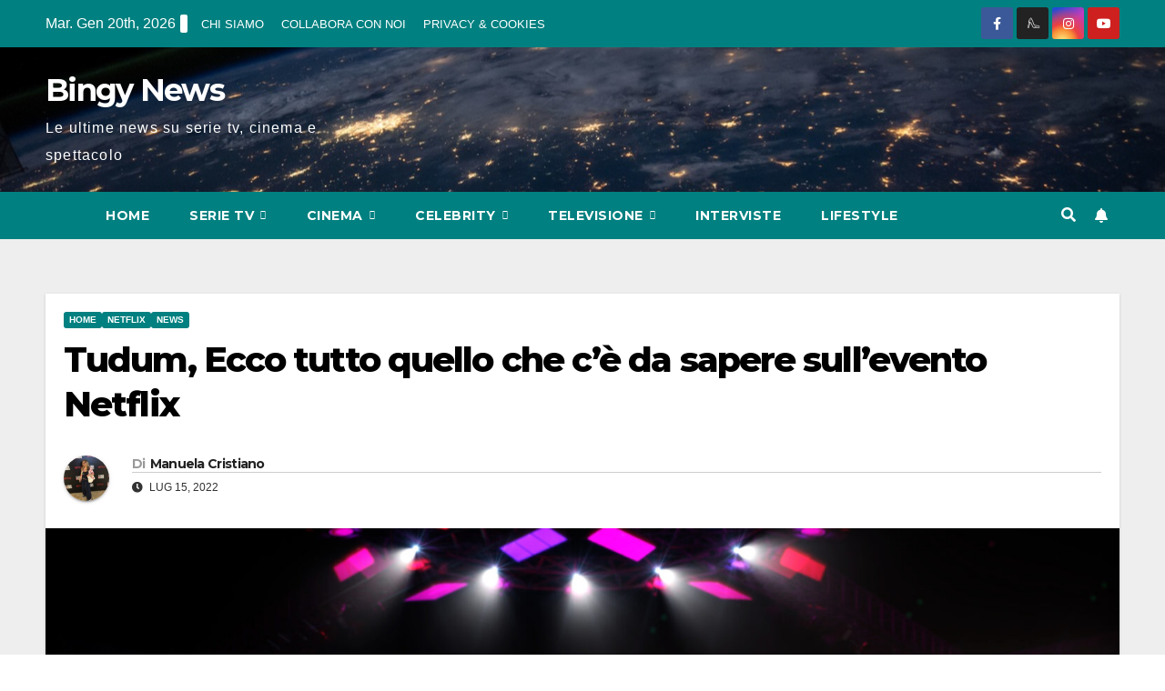

--- FILE ---
content_type: text/html; charset=UTF-8
request_url: https://www.bingynews.com/tudum-ecco-tutto-quello-che-ce-da-sapere-sullevento-netflix/
body_size: 29325
content:
<!DOCTYPE html>
<html lang="it-IT" prefix="og: https://ogp.me/ns#">
<head><meta charset="UTF-8"><script>if(navigator.userAgent.match(/MSIE|Internet Explorer/i)||navigator.userAgent.match(/Trident\/7\..*?rv:11/i)){var href=document.location.href;if(!href.match(/[?&]nowprocket/)){if(href.indexOf("?")==-1){if(href.indexOf("#")==-1){document.location.href=href+"?nowprocket=1"}else{document.location.href=href.replace("#","?nowprocket=1#")}}else{if(href.indexOf("#")==-1){document.location.href=href+"&nowprocket=1"}else{document.location.href=href.replace("#","&nowprocket=1#")}}}}</script><script>(()=>{class RocketLazyLoadScripts{constructor(){this.v="1.2.6",this.triggerEvents=["keydown","mousedown","mousemove","touchmove","touchstart","touchend","wheel"],this.userEventHandler=this.t.bind(this),this.touchStartHandler=this.i.bind(this),this.touchMoveHandler=this.o.bind(this),this.touchEndHandler=this.h.bind(this),this.clickHandler=this.u.bind(this),this.interceptedClicks=[],this.interceptedClickListeners=[],this.l(this),window.addEventListener("pageshow",(t=>{this.persisted=t.persisted,this.everythingLoaded&&this.m()})),this.CSPIssue=sessionStorage.getItem("rocketCSPIssue"),document.addEventListener("securitypolicyviolation",(t=>{this.CSPIssue||"script-src-elem"!==t.violatedDirective||"data"!==t.blockedURI||(this.CSPIssue=!0,sessionStorage.setItem("rocketCSPIssue",!0))})),document.addEventListener("DOMContentLoaded",(()=>{this.k()})),this.delayedScripts={normal:[],async:[],defer:[]},this.trash=[],this.allJQueries=[]}p(t){document.hidden?t.t():(this.triggerEvents.forEach((e=>window.addEventListener(e,t.userEventHandler,{passive:!0}))),window.addEventListener("touchstart",t.touchStartHandler,{passive:!0}),window.addEventListener("mousedown",t.touchStartHandler),document.addEventListener("visibilitychange",t.userEventHandler))}_(){this.triggerEvents.forEach((t=>window.removeEventListener(t,this.userEventHandler,{passive:!0}))),document.removeEventListener("visibilitychange",this.userEventHandler)}i(t){"HTML"!==t.target.tagName&&(window.addEventListener("touchend",this.touchEndHandler),window.addEventListener("mouseup",this.touchEndHandler),window.addEventListener("touchmove",this.touchMoveHandler,{passive:!0}),window.addEventListener("mousemove",this.touchMoveHandler),t.target.addEventListener("click",this.clickHandler),this.L(t.target,!0),this.S(t.target,"onclick","rocket-onclick"),this.C())}o(t){window.removeEventListener("touchend",this.touchEndHandler),window.removeEventListener("mouseup",this.touchEndHandler),window.removeEventListener("touchmove",this.touchMoveHandler,{passive:!0}),window.removeEventListener("mousemove",this.touchMoveHandler),t.target.removeEventListener("click",this.clickHandler),this.L(t.target,!1),this.S(t.target,"rocket-onclick","onclick"),this.M()}h(){window.removeEventListener("touchend",this.touchEndHandler),window.removeEventListener("mouseup",this.touchEndHandler),window.removeEventListener("touchmove",this.touchMoveHandler,{passive:!0}),window.removeEventListener("mousemove",this.touchMoveHandler)}u(t){t.target.removeEventListener("click",this.clickHandler),this.L(t.target,!1),this.S(t.target,"rocket-onclick","onclick"),this.interceptedClicks.push(t),t.preventDefault(),t.stopPropagation(),t.stopImmediatePropagation(),this.M()}O(){window.removeEventListener("touchstart",this.touchStartHandler,{passive:!0}),window.removeEventListener("mousedown",this.touchStartHandler),this.interceptedClicks.forEach((t=>{t.target.dispatchEvent(new MouseEvent("click",{view:t.view,bubbles:!0,cancelable:!0}))}))}l(t){EventTarget.prototype.addEventListenerWPRocketBase=EventTarget.prototype.addEventListener,EventTarget.prototype.addEventListener=function(e,i,o){"click"!==e||t.windowLoaded||i===t.clickHandler||t.interceptedClickListeners.push({target:this,func:i,options:o}),(this||window).addEventListenerWPRocketBase(e,i,o)}}L(t,e){this.interceptedClickListeners.forEach((i=>{i.target===t&&(e?t.removeEventListener("click",i.func,i.options):t.addEventListener("click",i.func,i.options))})),t.parentNode!==document.documentElement&&this.L(t.parentNode,e)}D(){return new Promise((t=>{this.P?this.M=t:t()}))}C(){this.P=!0}M(){this.P=!1}S(t,e,i){t.hasAttribute&&t.hasAttribute(e)&&(event.target.setAttribute(i,event.target.getAttribute(e)),event.target.removeAttribute(e))}t(){this._(this),"loading"===document.readyState?document.addEventListener("DOMContentLoaded",this.R.bind(this)):this.R()}k(){let t=[];document.querySelectorAll("script[type=rocketlazyloadscript][data-rocket-src]").forEach((e=>{let i=e.getAttribute("data-rocket-src");if(i&&!i.startsWith("data:")){0===i.indexOf("//")&&(i=location.protocol+i);try{const o=new URL(i).origin;o!==location.origin&&t.push({src:o,crossOrigin:e.crossOrigin||"module"===e.getAttribute("data-rocket-type")})}catch(t){}}})),t=[...new Map(t.map((t=>[JSON.stringify(t),t]))).values()],this.T(t,"preconnect")}async R(){this.lastBreath=Date.now(),this.j(this),this.F(this),this.I(),this.W(),this.q(),await this.A(this.delayedScripts.normal),await this.A(this.delayedScripts.defer),await this.A(this.delayedScripts.async);try{await this.U(),await this.H(this),await this.J()}catch(t){console.error(t)}window.dispatchEvent(new Event("rocket-allScriptsLoaded")),this.everythingLoaded=!0,this.D().then((()=>{this.O()})),this.N()}W(){document.querySelectorAll("script[type=rocketlazyloadscript]").forEach((t=>{t.hasAttribute("data-rocket-src")?t.hasAttribute("async")&&!1!==t.async?this.delayedScripts.async.push(t):t.hasAttribute("defer")&&!1!==t.defer||"module"===t.getAttribute("data-rocket-type")?this.delayedScripts.defer.push(t):this.delayedScripts.normal.push(t):this.delayedScripts.normal.push(t)}))}async B(t){if(await this.G(),!0!==t.noModule||!("noModule"in HTMLScriptElement.prototype))return new Promise((e=>{let i;function o(){(i||t).setAttribute("data-rocket-status","executed"),e()}try{if(navigator.userAgent.indexOf("Firefox/")>0||""===navigator.vendor||this.CSPIssue)i=document.createElement("script"),[...t.attributes].forEach((t=>{let e=t.nodeName;"type"!==e&&("data-rocket-type"===e&&(e="type"),"data-rocket-src"===e&&(e="src"),i.setAttribute(e,t.nodeValue))})),t.text&&(i.text=t.text),i.hasAttribute("src")?(i.addEventListener("load",o),i.addEventListener("error",(function(){i.setAttribute("data-rocket-status","failed-network"),e()})),setTimeout((()=>{i.isConnected||e()}),1)):(i.text=t.text,o()),t.parentNode.replaceChild(i,t);else{const i=t.getAttribute("data-rocket-type"),s=t.getAttribute("data-rocket-src");i?(t.type=i,t.removeAttribute("data-rocket-type")):t.removeAttribute("type"),t.addEventListener("load",o),t.addEventListener("error",(i=>{this.CSPIssue&&i.target.src.startsWith("data:")?(console.log("WPRocket: data-uri blocked by CSP -> fallback"),t.removeAttribute("src"),this.B(t).then(e)):(t.setAttribute("data-rocket-status","failed-network"),e())})),s?(t.removeAttribute("data-rocket-src"),t.src=s):t.src="data:text/javascript;base64,"+window.btoa(unescape(encodeURIComponent(t.text)))}}catch(i){t.setAttribute("data-rocket-status","failed-transform"),e()}}));t.setAttribute("data-rocket-status","skipped")}async A(t){const e=t.shift();return e&&e.isConnected?(await this.B(e),this.A(t)):Promise.resolve()}q(){this.T([...this.delayedScripts.normal,...this.delayedScripts.defer,...this.delayedScripts.async],"preload")}T(t,e){var i=document.createDocumentFragment();t.forEach((t=>{const o=t.getAttribute&&t.getAttribute("data-rocket-src")||t.src;if(o&&!o.startsWith("data:")){const s=document.createElement("link");s.href=o,s.rel=e,"preconnect"!==e&&(s.as="script"),t.getAttribute&&"module"===t.getAttribute("data-rocket-type")&&(s.crossOrigin=!0),t.crossOrigin&&(s.crossOrigin=t.crossOrigin),t.integrity&&(s.integrity=t.integrity),i.appendChild(s),this.trash.push(s)}})),document.head.appendChild(i)}j(t){let e={};function i(i,o){return e[o].eventsToRewrite.indexOf(i)>=0&&!t.everythingLoaded?"rocket-"+i:i}function o(t,o){!function(t){e[t]||(e[t]={originalFunctions:{add:t.addEventListener,remove:t.removeEventListener},eventsToRewrite:[]},t.addEventListener=function(){arguments[0]=i(arguments[0],t),e[t].originalFunctions.add.apply(t,arguments)},t.removeEventListener=function(){arguments[0]=i(arguments[0],t),e[t].originalFunctions.remove.apply(t,arguments)})}(t),e[t].eventsToRewrite.push(o)}function s(e,i){let o=e[i];e[i]=null,Object.defineProperty(e,i,{get:()=>o||function(){},set(s){t.everythingLoaded?o=s:e["rocket"+i]=o=s}})}o(document,"DOMContentLoaded"),o(window,"DOMContentLoaded"),o(window,"load"),o(window,"pageshow"),o(document,"readystatechange"),s(document,"onreadystatechange"),s(window,"onload"),s(window,"onpageshow");try{Object.defineProperty(document,"readyState",{get:()=>t.rocketReadyState,set(e){t.rocketReadyState=e},configurable:!0}),document.readyState="loading"}catch(t){console.log("WPRocket DJE readyState conflict, bypassing")}}F(t){let e;function i(e){return t.everythingLoaded?e:e.split(" ").map((t=>"load"===t||0===t.indexOf("load.")?"rocket-jquery-load":t)).join(" ")}function o(o){function s(t){const e=o.fn[t];o.fn[t]=o.fn.init.prototype[t]=function(){return this[0]===window&&("string"==typeof arguments[0]||arguments[0]instanceof String?arguments[0]=i(arguments[0]):"object"==typeof arguments[0]&&Object.keys(arguments[0]).forEach((t=>{const e=arguments[0][t];delete arguments[0][t],arguments[0][i(t)]=e}))),e.apply(this,arguments),this}}o&&o.fn&&!t.allJQueries.includes(o)&&(o.fn.ready=o.fn.init.prototype.ready=function(e){return t.domReadyFired?e.bind(document)(o):document.addEventListener("rocket-DOMContentLoaded",(()=>e.bind(document)(o))),o([])},s("on"),s("one"),t.allJQueries.push(o)),e=o}o(window.jQuery),Object.defineProperty(window,"jQuery",{get:()=>e,set(t){o(t)}})}async H(t){const e=document.querySelector("script[data-webpack]");e&&(await async function(){return new Promise((t=>{e.addEventListener("load",t),e.addEventListener("error",t)}))}(),await t.K(),await t.H(t))}async U(){this.domReadyFired=!0;try{document.readyState="interactive"}catch(t){}await this.G(),document.dispatchEvent(new Event("rocket-readystatechange")),await this.G(),document.rocketonreadystatechange&&document.rocketonreadystatechange(),await this.G(),document.dispatchEvent(new Event("rocket-DOMContentLoaded")),await this.G(),window.dispatchEvent(new Event("rocket-DOMContentLoaded"))}async J(){try{document.readyState="complete"}catch(t){}await this.G(),document.dispatchEvent(new Event("rocket-readystatechange")),await this.G(),document.rocketonreadystatechange&&document.rocketonreadystatechange(),await this.G(),window.dispatchEvent(new Event("rocket-load")),await this.G(),window.rocketonload&&window.rocketonload(),await this.G(),this.allJQueries.forEach((t=>t(window).trigger("rocket-jquery-load"))),await this.G();const t=new Event("rocket-pageshow");t.persisted=this.persisted,window.dispatchEvent(t),await this.G(),window.rocketonpageshow&&window.rocketonpageshow({persisted:this.persisted}),this.windowLoaded=!0}m(){document.onreadystatechange&&document.onreadystatechange(),window.onload&&window.onload(),window.onpageshow&&window.onpageshow({persisted:this.persisted})}I(){const t=new Map;document.write=document.writeln=function(e){const i=document.currentScript;i||console.error("WPRocket unable to document.write this: "+e);const o=document.createRange(),s=i.parentElement;let n=t.get(i);void 0===n&&(n=i.nextSibling,t.set(i,n));const c=document.createDocumentFragment();o.setStart(c,0),c.appendChild(o.createContextualFragment(e)),s.insertBefore(c,n)}}async G(){Date.now()-this.lastBreath>45&&(await this.K(),this.lastBreath=Date.now())}async K(){return document.hidden?new Promise((t=>setTimeout(t))):new Promise((t=>requestAnimationFrame(t)))}N(){this.trash.forEach((t=>t.remove()))}static run(){const t=new RocketLazyLoadScripts;t.p(t)}}RocketLazyLoadScripts.run()})();</script>

<meta name="viewport" content="width=device-width, initial-scale=1">
<link rel="profile" href="https://gmpg.org/xfn/11">
	<style>img:is([sizes="auto" i], [sizes^="auto," i]) { contain-intrinsic-size: 3000px 1500px }</style>
	
<!-- Ottimizzazione per i motori di ricerca di Rank Math - https://rankmath.com/ -->
<title>Tudum, Ecco tutto quello che c&#039;è da sapere sull&#039;evento Netflix - Bingy News</title><link rel="preload" data-rocket-preload as="style" href="https://fonts.googleapis.com/css?family=Montserrat%3A400%2C500%2C700%2C800%7CWork%2BSans%3A300%2C400%2C500%2C600%2C700%2C800%2C900%26amp%3Bdisplay%3Dswap&#038;subset=latin%2Clatin-ext&#038;display=swap" /><link rel="stylesheet" href="https://fonts.googleapis.com/css?family=Montserrat%3A400%2C500%2C700%2C800%7CWork%2BSans%3A300%2C400%2C500%2C600%2C700%2C800%2C900%26amp%3Bdisplay%3Dswap&#038;subset=latin%2Clatin-ext&#038;display=swap" media="print" onload="this.media='all'" /><noscript><link rel="stylesheet" href="https://fonts.googleapis.com/css?family=Montserrat%3A400%2C500%2C700%2C800%7CWork%2BSans%3A300%2C400%2C500%2C600%2C700%2C800%2C900%26amp%3Bdisplay%3Dswap&#038;subset=latin%2Clatin-ext&#038;display=swap" /></noscript>
<link rel="preload" as="font" href="https://www.bingynews.com/wp-content/plugins/elementor/assets/lib/eicons/fonts/eicons.woff2" crossorigin>
<link rel="preload" as="font" href="https://www.bingynews.com/wp-content/plugins/elementor/assets/lib/font-awesome/webfonts/fa-brands-400.woff2" crossorigin>
<link rel="preload" as="font" href="https://www.bingynews.com/wp-content/plugins/elementor/assets/lib/font-awesome/webfonts/fa-regular-400.woff2" crossorigin>
<link rel="preload" as="font" href="https://www.bingynews.com/wp-content/plugins/elementor/assets/lib/font-awesome/fonts/fontawesome-webfont.woff2" crossorigin>
<link rel="preload" as="font" href="https://www.bingynews.com/wp-content/plugins/ekit-megamenu/assets/fonts/iconfont.ttf" crossorigin>
<meta name="description" content="Ecco tutto quello che c&#039;è da sapere su Tudum, l&#039;evento targato Netflix che tornerà il prossimo sabato 24 settembre"/>
<meta name="robots" content="follow, index, max-snippet:-1, max-video-preview:-1, max-image-preview:large"/>
<link rel="canonical" href="https://www.bingynews.com/tudum-ecco-tutto-quello-che-ce-da-sapere-sullevento-netflix/" />
<meta property="og:locale" content="it_IT" />
<meta property="og:type" content="article" />
<meta property="og:title" content="Tudum, Ecco tutto quello che c&#039;è da sapere sull&#039;evento Netflix - Bingy News" />
<meta property="og:description" content="Ecco tutto quello che c&#039;è da sapere su Tudum, l&#039;evento targato Netflix che tornerà il prossimo sabato 24 settembre" />
<meta property="og:url" content="https://www.bingynews.com/tudum-ecco-tutto-quello-che-ce-da-sapere-sullevento-netflix/" />
<meta property="og:site_name" content="Bingy News" />
<meta property="article:tag" content="Netflix" />
<meta property="article:tag" content="tudum" />
<meta property="article:section" content="Home" />
<meta property="og:image" content="https://www.bingynews.com/wp-content/uploads/2022/07/IT_TUDUM_Teaser_16x9_RGB_thumbnail.jpeg" />
<meta property="og:image:secure_url" content="https://www.bingynews.com/wp-content/uploads/2022/07/IT_TUDUM_Teaser_16x9_RGB_thumbnail.jpeg" />
<meta property="og:image:width" content="1920" />
<meta property="og:image:height" content="1080" />
<meta property="og:image:alt" content="Tudum Netflix" />
<meta property="og:image:type" content="image/jpeg" />
<meta property="article:published_time" content="2022-07-15T14:51:14+01:00" />
<meta name="twitter:card" content="summary_large_image" />
<meta name="twitter:title" content="Tudum, Ecco tutto quello che c&#039;è da sapere sull&#039;evento Netflix - Bingy News" />
<meta name="twitter:description" content="Ecco tutto quello che c&#039;è da sapere su Tudum, l&#039;evento targato Netflix che tornerà il prossimo sabato 24 settembre" />
<meta name="twitter:image" content="https://www.bingynews.com/wp-content/uploads/2022/07/IT_TUDUM_Teaser_16x9_RGB_thumbnail.jpeg" />
<meta name="twitter:label1" content="Scritto da" />
<meta name="twitter:data1" content="Manuela Cristiano" />
<meta name="twitter:label2" content="Tempo di lettura" />
<meta name="twitter:data2" content="1 minuto" />
<script type="application/ld+json" class="rank-math-schema-pro">{"@context":"https://schema.org","@graph":[{"@type":["Person","Organization"],"@id":"https://www.bingynews.com/#person","name":"admin"},{"@type":"WebSite","@id":"https://www.bingynews.com/#website","url":"https://www.bingynews.com","name":"admin","publisher":{"@id":"https://www.bingynews.com/#person"},"inLanguage":"it-IT"},{"@type":"ImageObject","@id":"https://www.bingynews.com/wp-content/uploads/2022/07/IT_TUDUM_Teaser_16x9_RGB_thumbnail.jpeg","url":"https://www.bingynews.com/wp-content/uploads/2022/07/IT_TUDUM_Teaser_16x9_RGB_thumbnail.jpeg","width":"1920","height":"1080","caption":"Tudum Netflix","inLanguage":"it-IT"},{"@type":"WebPage","@id":"https://www.bingynews.com/tudum-ecco-tutto-quello-che-ce-da-sapere-sullevento-netflix/#webpage","url":"https://www.bingynews.com/tudum-ecco-tutto-quello-che-ce-da-sapere-sullevento-netflix/","name":"Tudum, Ecco tutto quello che c&#039;\u00e8 da sapere sull&#039;evento Netflix - Bingy News","datePublished":"2022-07-15T14:51:14+01:00","dateModified":"2022-07-15T14:51:14+01:00","isPartOf":{"@id":"https://www.bingynews.com/#website"},"primaryImageOfPage":{"@id":"https://www.bingynews.com/wp-content/uploads/2022/07/IT_TUDUM_Teaser_16x9_RGB_thumbnail.jpeg"},"inLanguage":"it-IT"},{"@type":"Person","@id":"https://www.bingynews.com/author/manuela-cristiano/","name":"Manuela Cristiano","url":"https://www.bingynews.com/author/manuela-cristiano/","image":{"@type":"ImageObject","@id":"https://www.bingynews.com/wp-content/uploads/2020/09/IMG_0515-150x150.jpg","url":"https://www.bingynews.com/wp-content/uploads/2020/09/IMG_0515-150x150.jpg","caption":"Manuela Cristiano","inLanguage":"it-IT"}},{"@type":"BlogPosting","headline":"Tudum, Ecco tutto quello che c&#039;\u00e8 da sapere sull&#039;evento Netflix - Bingy News","keywords":"Tudum","datePublished":"2022-07-15T14:51:14+01:00","dateModified":"2022-07-15T14:51:14+01:00","author":{"@id":"https://www.bingynews.com/author/manuela-cristiano/","name":"Manuela Cristiano"},"publisher":{"@id":"https://www.bingynews.com/#person"},"description":"Ecco tutto quello che c&#039;\u00e8 da sapere su Tudum, l&#039;evento targato Netflix che torner\u00e0 il prossimo sabato 24 settembre","name":"Tudum, Ecco tutto quello che c&#039;\u00e8 da sapere sull&#039;evento Netflix - Bingy News","@id":"https://www.bingynews.com/tudum-ecco-tutto-quello-che-ce-da-sapere-sullevento-netflix/#richSnippet","isPartOf":{"@id":"https://www.bingynews.com/tudum-ecco-tutto-quello-che-ce-da-sapere-sullevento-netflix/#webpage"},"image":{"@id":"https://www.bingynews.com/wp-content/uploads/2022/07/IT_TUDUM_Teaser_16x9_RGB_thumbnail.jpeg"},"inLanguage":"it-IT","mainEntityOfPage":{"@id":"https://www.bingynews.com/tudum-ecco-tutto-quello-che-ce-da-sapere-sullevento-netflix/#webpage"}}]}</script>
<!-- /Rank Math WordPress SEO plugin -->

<link rel='dns-prefetch' href='//www.googletagmanager.com' />
<link rel='dns-prefetch' href='//fonts.googleapis.com' />
<link rel='dns-prefetch' href='//pagead2.googlesyndication.com' />
<link href='https://fonts.gstatic.com' crossorigin rel='preconnect' />
<link rel="alternate" type="application/rss+xml" title="Bingy News &raquo; Feed" href="https://www.bingynews.com/feed/" />
<link rel="alternate" type="application/rss+xml" title="Bingy News &raquo; Feed dei commenti" href="https://www.bingynews.com/comments/feed/" />
<link rel="alternate" type="application/rss+xml" title="Bingy News &raquo; Tudum, Ecco tutto quello che c&#8217;è da sapere sull&#8217;evento Netflix Feed dei commenti" href="https://www.bingynews.com/tudum-ecco-tutto-quello-che-ce-da-sapere-sullevento-netflix/feed/" />
<style id='wp-emoji-styles-inline-css'>

	img.wp-smiley, img.emoji {
		display: inline !important;
		border: none !important;
		box-shadow: none !important;
		height: 1em !important;
		width: 1em !important;
		margin: 0 0.07em !important;
		vertical-align: -0.1em !important;
		background: none !important;
		padding: 0 !important;
	}
</style>
<link rel='stylesheet' id='wp-block-library-css' href='https://www.bingynews.com/wp-includes/css/dist/block-library/style.min.css?ver=6.8.3' media='all' />
<style id='wp-block-library-theme-inline-css'>
.wp-block-audio :where(figcaption){color:#555;font-size:13px;text-align:center}.is-dark-theme .wp-block-audio :where(figcaption){color:#ffffffa6}.wp-block-audio{margin:0 0 1em}.wp-block-code{border:1px solid #ccc;border-radius:4px;font-family:Menlo,Consolas,monaco,monospace;padding:.8em 1em}.wp-block-embed :where(figcaption){color:#555;font-size:13px;text-align:center}.is-dark-theme .wp-block-embed :where(figcaption){color:#ffffffa6}.wp-block-embed{margin:0 0 1em}.blocks-gallery-caption{color:#555;font-size:13px;text-align:center}.is-dark-theme .blocks-gallery-caption{color:#ffffffa6}:root :where(.wp-block-image figcaption){color:#555;font-size:13px;text-align:center}.is-dark-theme :root :where(.wp-block-image figcaption){color:#ffffffa6}.wp-block-image{margin:0 0 1em}.wp-block-pullquote{border-bottom:4px solid;border-top:4px solid;color:currentColor;margin-bottom:1.75em}.wp-block-pullquote cite,.wp-block-pullquote footer,.wp-block-pullquote__citation{color:currentColor;font-size:.8125em;font-style:normal;text-transform:uppercase}.wp-block-quote{border-left:.25em solid;margin:0 0 1.75em;padding-left:1em}.wp-block-quote cite,.wp-block-quote footer{color:currentColor;font-size:.8125em;font-style:normal;position:relative}.wp-block-quote:where(.has-text-align-right){border-left:none;border-right:.25em solid;padding-left:0;padding-right:1em}.wp-block-quote:where(.has-text-align-center){border:none;padding-left:0}.wp-block-quote.is-large,.wp-block-quote.is-style-large,.wp-block-quote:where(.is-style-plain){border:none}.wp-block-search .wp-block-search__label{font-weight:700}.wp-block-search__button{border:1px solid #ccc;padding:.375em .625em}:where(.wp-block-group.has-background){padding:1.25em 2.375em}.wp-block-separator.has-css-opacity{opacity:.4}.wp-block-separator{border:none;border-bottom:2px solid;margin-left:auto;margin-right:auto}.wp-block-separator.has-alpha-channel-opacity{opacity:1}.wp-block-separator:not(.is-style-wide):not(.is-style-dots){width:100px}.wp-block-separator.has-background:not(.is-style-dots){border-bottom:none;height:1px}.wp-block-separator.has-background:not(.is-style-wide):not(.is-style-dots){height:2px}.wp-block-table{margin:0 0 1em}.wp-block-table td,.wp-block-table th{word-break:normal}.wp-block-table :where(figcaption){color:#555;font-size:13px;text-align:center}.is-dark-theme .wp-block-table :where(figcaption){color:#ffffffa6}.wp-block-video :where(figcaption){color:#555;font-size:13px;text-align:center}.is-dark-theme .wp-block-video :where(figcaption){color:#ffffffa6}.wp-block-video{margin:0 0 1em}:root :where(.wp-block-template-part.has-background){margin-bottom:0;margin-top:0;padding:1.25em 2.375em}
</style>
<style id='classic-theme-styles-inline-css'>
/*! This file is auto-generated */
.wp-block-button__link{color:#fff;background-color:#32373c;border-radius:9999px;box-shadow:none;text-decoration:none;padding:calc(.667em + 2px) calc(1.333em + 2px);font-size:1.125em}.wp-block-file__button{background:#32373c;color:#fff;text-decoration:none}
</style>
<style id='global-styles-inline-css'>
:root{--wp--preset--aspect-ratio--square: 1;--wp--preset--aspect-ratio--4-3: 4/3;--wp--preset--aspect-ratio--3-4: 3/4;--wp--preset--aspect-ratio--3-2: 3/2;--wp--preset--aspect-ratio--2-3: 2/3;--wp--preset--aspect-ratio--16-9: 16/9;--wp--preset--aspect-ratio--9-16: 9/16;--wp--preset--color--black: #000000;--wp--preset--color--cyan-bluish-gray: #abb8c3;--wp--preset--color--white: #ffffff;--wp--preset--color--pale-pink: #f78da7;--wp--preset--color--vivid-red: #cf2e2e;--wp--preset--color--luminous-vivid-orange: #ff6900;--wp--preset--color--luminous-vivid-amber: #fcb900;--wp--preset--color--light-green-cyan: #7bdcb5;--wp--preset--color--vivid-green-cyan: #00d084;--wp--preset--color--pale-cyan-blue: #8ed1fc;--wp--preset--color--vivid-cyan-blue: #0693e3;--wp--preset--color--vivid-purple: #9b51e0;--wp--preset--gradient--vivid-cyan-blue-to-vivid-purple: linear-gradient(135deg,rgba(6,147,227,1) 0%,rgb(155,81,224) 100%);--wp--preset--gradient--light-green-cyan-to-vivid-green-cyan: linear-gradient(135deg,rgb(122,220,180) 0%,rgb(0,208,130) 100%);--wp--preset--gradient--luminous-vivid-amber-to-luminous-vivid-orange: linear-gradient(135deg,rgba(252,185,0,1) 0%,rgba(255,105,0,1) 100%);--wp--preset--gradient--luminous-vivid-orange-to-vivid-red: linear-gradient(135deg,rgba(255,105,0,1) 0%,rgb(207,46,46) 100%);--wp--preset--gradient--very-light-gray-to-cyan-bluish-gray: linear-gradient(135deg,rgb(238,238,238) 0%,rgb(169,184,195) 100%);--wp--preset--gradient--cool-to-warm-spectrum: linear-gradient(135deg,rgb(74,234,220) 0%,rgb(151,120,209) 20%,rgb(207,42,186) 40%,rgb(238,44,130) 60%,rgb(251,105,98) 80%,rgb(254,248,76) 100%);--wp--preset--gradient--blush-light-purple: linear-gradient(135deg,rgb(255,206,236) 0%,rgb(152,150,240) 100%);--wp--preset--gradient--blush-bordeaux: linear-gradient(135deg,rgb(254,205,165) 0%,rgb(254,45,45) 50%,rgb(107,0,62) 100%);--wp--preset--gradient--luminous-dusk: linear-gradient(135deg,rgb(255,203,112) 0%,rgb(199,81,192) 50%,rgb(65,88,208) 100%);--wp--preset--gradient--pale-ocean: linear-gradient(135deg,rgb(255,245,203) 0%,rgb(182,227,212) 50%,rgb(51,167,181) 100%);--wp--preset--gradient--electric-grass: linear-gradient(135deg,rgb(202,248,128) 0%,rgb(113,206,126) 100%);--wp--preset--gradient--midnight: linear-gradient(135deg,rgb(2,3,129) 0%,rgb(40,116,252) 100%);--wp--preset--font-size--small: 13px;--wp--preset--font-size--medium: 20px;--wp--preset--font-size--large: 36px;--wp--preset--font-size--x-large: 42px;--wp--preset--spacing--20: 0.44rem;--wp--preset--spacing--30: 0.67rem;--wp--preset--spacing--40: 1rem;--wp--preset--spacing--50: 1.5rem;--wp--preset--spacing--60: 2.25rem;--wp--preset--spacing--70: 3.38rem;--wp--preset--spacing--80: 5.06rem;--wp--preset--shadow--natural: 6px 6px 9px rgba(0, 0, 0, 0.2);--wp--preset--shadow--deep: 12px 12px 50px rgba(0, 0, 0, 0.4);--wp--preset--shadow--sharp: 6px 6px 0px rgba(0, 0, 0, 0.2);--wp--preset--shadow--outlined: 6px 6px 0px -3px rgba(255, 255, 255, 1), 6px 6px rgba(0, 0, 0, 1);--wp--preset--shadow--crisp: 6px 6px 0px rgba(0, 0, 0, 1);}:root :where(.is-layout-flow) > :first-child{margin-block-start: 0;}:root :where(.is-layout-flow) > :last-child{margin-block-end: 0;}:root :where(.is-layout-flow) > *{margin-block-start: 24px;margin-block-end: 0;}:root :where(.is-layout-constrained) > :first-child{margin-block-start: 0;}:root :where(.is-layout-constrained) > :last-child{margin-block-end: 0;}:root :where(.is-layout-constrained) > *{margin-block-start: 24px;margin-block-end: 0;}:root :where(.is-layout-flex){gap: 24px;}:root :where(.is-layout-grid){gap: 24px;}body .is-layout-flex{display: flex;}.is-layout-flex{flex-wrap: wrap;align-items: center;}.is-layout-flex > :is(*, div){margin: 0;}body .is-layout-grid{display: grid;}.is-layout-grid > :is(*, div){margin: 0;}.has-black-color{color: var(--wp--preset--color--black) !important;}.has-cyan-bluish-gray-color{color: var(--wp--preset--color--cyan-bluish-gray) !important;}.has-white-color{color: var(--wp--preset--color--white) !important;}.has-pale-pink-color{color: var(--wp--preset--color--pale-pink) !important;}.has-vivid-red-color{color: var(--wp--preset--color--vivid-red) !important;}.has-luminous-vivid-orange-color{color: var(--wp--preset--color--luminous-vivid-orange) !important;}.has-luminous-vivid-amber-color{color: var(--wp--preset--color--luminous-vivid-amber) !important;}.has-light-green-cyan-color{color: var(--wp--preset--color--light-green-cyan) !important;}.has-vivid-green-cyan-color{color: var(--wp--preset--color--vivid-green-cyan) !important;}.has-pale-cyan-blue-color{color: var(--wp--preset--color--pale-cyan-blue) !important;}.has-vivid-cyan-blue-color{color: var(--wp--preset--color--vivid-cyan-blue) !important;}.has-vivid-purple-color{color: var(--wp--preset--color--vivid-purple) !important;}.has-black-background-color{background-color: var(--wp--preset--color--black) !important;}.has-cyan-bluish-gray-background-color{background-color: var(--wp--preset--color--cyan-bluish-gray) !important;}.has-white-background-color{background-color: var(--wp--preset--color--white) !important;}.has-pale-pink-background-color{background-color: var(--wp--preset--color--pale-pink) !important;}.has-vivid-red-background-color{background-color: var(--wp--preset--color--vivid-red) !important;}.has-luminous-vivid-orange-background-color{background-color: var(--wp--preset--color--luminous-vivid-orange) !important;}.has-luminous-vivid-amber-background-color{background-color: var(--wp--preset--color--luminous-vivid-amber) !important;}.has-light-green-cyan-background-color{background-color: var(--wp--preset--color--light-green-cyan) !important;}.has-vivid-green-cyan-background-color{background-color: var(--wp--preset--color--vivid-green-cyan) !important;}.has-pale-cyan-blue-background-color{background-color: var(--wp--preset--color--pale-cyan-blue) !important;}.has-vivid-cyan-blue-background-color{background-color: var(--wp--preset--color--vivid-cyan-blue) !important;}.has-vivid-purple-background-color{background-color: var(--wp--preset--color--vivid-purple) !important;}.has-black-border-color{border-color: var(--wp--preset--color--black) !important;}.has-cyan-bluish-gray-border-color{border-color: var(--wp--preset--color--cyan-bluish-gray) !important;}.has-white-border-color{border-color: var(--wp--preset--color--white) !important;}.has-pale-pink-border-color{border-color: var(--wp--preset--color--pale-pink) !important;}.has-vivid-red-border-color{border-color: var(--wp--preset--color--vivid-red) !important;}.has-luminous-vivid-orange-border-color{border-color: var(--wp--preset--color--luminous-vivid-orange) !important;}.has-luminous-vivid-amber-border-color{border-color: var(--wp--preset--color--luminous-vivid-amber) !important;}.has-light-green-cyan-border-color{border-color: var(--wp--preset--color--light-green-cyan) !important;}.has-vivid-green-cyan-border-color{border-color: var(--wp--preset--color--vivid-green-cyan) !important;}.has-pale-cyan-blue-border-color{border-color: var(--wp--preset--color--pale-cyan-blue) !important;}.has-vivid-cyan-blue-border-color{border-color: var(--wp--preset--color--vivid-cyan-blue) !important;}.has-vivid-purple-border-color{border-color: var(--wp--preset--color--vivid-purple) !important;}.has-vivid-cyan-blue-to-vivid-purple-gradient-background{background: var(--wp--preset--gradient--vivid-cyan-blue-to-vivid-purple) !important;}.has-light-green-cyan-to-vivid-green-cyan-gradient-background{background: var(--wp--preset--gradient--light-green-cyan-to-vivid-green-cyan) !important;}.has-luminous-vivid-amber-to-luminous-vivid-orange-gradient-background{background: var(--wp--preset--gradient--luminous-vivid-amber-to-luminous-vivid-orange) !important;}.has-luminous-vivid-orange-to-vivid-red-gradient-background{background: var(--wp--preset--gradient--luminous-vivid-orange-to-vivid-red) !important;}.has-very-light-gray-to-cyan-bluish-gray-gradient-background{background: var(--wp--preset--gradient--very-light-gray-to-cyan-bluish-gray) !important;}.has-cool-to-warm-spectrum-gradient-background{background: var(--wp--preset--gradient--cool-to-warm-spectrum) !important;}.has-blush-light-purple-gradient-background{background: var(--wp--preset--gradient--blush-light-purple) !important;}.has-blush-bordeaux-gradient-background{background: var(--wp--preset--gradient--blush-bordeaux) !important;}.has-luminous-dusk-gradient-background{background: var(--wp--preset--gradient--luminous-dusk) !important;}.has-pale-ocean-gradient-background{background: var(--wp--preset--gradient--pale-ocean) !important;}.has-electric-grass-gradient-background{background: var(--wp--preset--gradient--electric-grass) !important;}.has-midnight-gradient-background{background: var(--wp--preset--gradient--midnight) !important;}.has-small-font-size{font-size: var(--wp--preset--font-size--small) !important;}.has-medium-font-size{font-size: var(--wp--preset--font-size--medium) !important;}.has-large-font-size{font-size: var(--wp--preset--font-size--large) !important;}.has-x-large-font-size{font-size: var(--wp--preset--font-size--x-large) !important;}
:root :where(.wp-block-pullquote){font-size: 1.5em;line-height: 1.6;}
</style>
<link rel='stylesheet' id='apsc-frontend-css-css' href='https://www.bingynews.com/wp-content/plugins/accesspress-social-counter/css/frontend.css?ver=1.9.2' media='all' />
<link rel='stylesheet' id='cookie-law-info-css' href='https://www.bingynews.com/wp-content/plugins/cookie-law-info/legacy/public/css/cookie-law-info-public.css?ver=3.3.8' media='all' />
<link rel='stylesheet' id='cookie-law-info-gdpr-css' href='https://www.bingynews.com/wp-content/plugins/cookie-law-info/legacy/public/css/cookie-law-info-gdpr.css?ver=3.3.8' media='all' />
<link rel='stylesheet' id='ppress-frontend-css' href='https://www.bingynews.com/wp-content/plugins/wp-user-avatar/assets/css/frontend.min.css?ver=4.16.8' media='all' />
<link rel='stylesheet' id='ppress-flatpickr-css' href='https://www.bingynews.com/wp-content/plugins/wp-user-avatar/assets/flatpickr/flatpickr.min.css?ver=4.16.8' media='all' />
<link rel='stylesheet' id='ppress-select2-css' href='https://www.bingynews.com/wp-content/plugins/wp-user-avatar/assets/select2/select2.min.css?ver=6.8.3' media='all' />
<link rel='stylesheet' id='ekit-hf-style-css' href='https://www.bingynews.com/wp-content/plugins/ekit-headerfooter/assets/css/ekit-headerfooter.css?ver=1.4.5' media='all' />
<link rel='stylesheet' id='elementor-icons-css' href='https://www.bingynews.com/wp-content/plugins/elementor/assets/lib/eicons/css/elementor-icons.min.css?ver=5.44.0' media='all' />
<link rel='stylesheet' id='elementor-frontend-css' href='https://www.bingynews.com/wp-content/plugins/elementor/assets/css/frontend.min.css?ver=3.33.3' media='all' />
<link rel='stylesheet' id='elementor-post-4540-css' href='https://www.bingynews.com/wp-content/uploads/elementor/css/post-4540.css?ver=1765179001' media='all' />
<link rel='stylesheet' id='font-awesome-5-all-css' href='https://www.bingynews.com/wp-content/plugins/elementor/assets/lib/font-awesome/css/all.min.css?ver=3.33.3' media='all' />
<link rel='stylesheet' id='font-awesome-4-shim-css' href='https://www.bingynews.com/wp-content/plugins/elementor/assets/lib/font-awesome/css/v4-shims.min.css?ver=3.33.3' media='all' />
<link rel='stylesheet' id='elementor-post-4128-css' href='https://www.bingynews.com/wp-content/uploads/elementor/css/post-4128.css?ver=1765179001' media='all' />

<link rel='stylesheet' id='bootstrap-css' href='https://www.bingynews.com/wp-content/themes/newsup/css/bootstrap.css?ver=6.8.3' media='all' />
<link rel='stylesheet' id='newsup-style-css' href='https://www.bingynews.com/wp-content/themes/newspaperex/style.css?ver=2.3' media='all' />
<link rel='stylesheet' id='owl-carousel-css' href='https://www.bingynews.com/wp-content/themes/newsup/css/owl.carousel.css?ver=6.8.3' media='all' />
<link rel='stylesheet' id='smartmenus-css' href='https://www.bingynews.com/wp-content/themes/newsup/css/jquery.smartmenus.bootstrap.css?ver=6.8.3' media='all' />
<style id='smartmenus-inline-css'>
/* Switch to desktop layout
	-----------------------------------------------
	   These transform the menu tree from
	   collapsible to desktop (navbar + dropdowns)
	-----------------------------------------------*//* start... (it's not recommended editing these rules) */.navbar.xs-navbar ul > li > ul .elementor-widget-container a{background-color:transparent !important;line-height:2.5 !important;padding-top:0;padding-bottom:0;}.ekit-megamenu-holder{background:#1f2024;background:linear-gradient(0deg, rgba(31, 32, 36, 100) 0%, rgba(31, 32, 36, 100) 100%);border-bottom-right-radius:-;border-bottom-left-radius:-;border-top-right-radius:-;border-top-left-radius:-;}.ekit-megamenu-holder .nav-controler{margin-top:20px;margin-bottom:20px;}.ekit-megamenu-holder .nav-controler .navbar-toggler{background-color:#333;color:#1f2024;cursor:pointer;float:right;height:30px;width:40px;padding:5px;}.ekit-megamenu-holder .nav-controler .site-title{margin-top:0;margin-bottom:0;}.ekit-megamenu-holder .nav-controler .navbar-toggler-icon{height:1px;width:100%;position:relative;background-color:#1f2024;display:block;}.ekit-megamenu-holder .nav-controler .navbar-toggler-icon::before,.ekit-megamenu-holder .nav-controler .navbar-toggler-icon::after{position:absolute;content:"";left:0;height:100%;width:100%;background-color:inherit;}.ekit-megamenu-holder .nav-controler .navbar-toggler-icon::before{top:6px;}.ekit-megamenu-holder .nav-controler .navbar-toggler-icon::after{top:-6px;}.ekit-megamenu-holder .clearfix::after{display:block;clear:both;content:"";}.ekit-megamenu-holder .nav-identity-panel{display:none;}.ekit-megamenu-holder .no-scroller{overflow:hidden;}.ekit-megamenu-holder .ekit-menu-simple{position:static;}.ekit-megamenu-holder .ekit-menu-simple li:hover > a{background:#d33;background:linear-gradient(0deg, rgba(221, 51, 51, 100) 0%, rgba(221, 51, 51, 100) 100%);color:- !important;}.ekit-megamenu-holder .ekit-menu-simple > li > a{color:#fff !important;}.ekit-megamenu-holder .ekit-menu-simple > li > a:hover,.ekit-megamenu-holder .ekit-menu-simple > li > a:focus,.ekit-megamenu-holder .ekit-menu-simple > li > a:active{color:- !important;}.ekit-megamenu-holder .ekit-menu-simple a{font-family:Arial, sans-serif;font-size:14px;text-decoration:none;text-transform:capitalize;}.ekit-megamenu-holder .ekit-menu-simple a:hover,.ekit-megamenu-holder .ekit-menu-simple a:focus,.ekit-megamenu-holder .ekit-menu-simple a:active{background:#d33;background:linear-gradient(0deg, rgba(221, 51, 51, 100) 0%, rgba(221, 51, 51, 100) 100%);}.ekit-megamenu-holder .ekit-menu-simple a.current{background:#000;color:#1f2024;}.ekit-megamenu-holder .ekit-menu-simple a.disabled{color:#000;}.ekit-megamenu-holder .ekit-menu-simple a .sub-arrow{position:absolute;top:50%;transform:translateY(-50%);right:10px;overflow:hidden;font-size:14px;color:inherit;text-align:center;text-shadow:none;background:transparent;}.ekit-megamenu-holder .ekit-menu-simple a .sub-arrow::before{content:'+';}.ekit-megamenu-holder .ekit-menu-simple a.highlighted .sub-arrow::before{content:'-';}.ekit-megamenu-holder .ekit-menu-simple a .ekit-menu-badge{position:absolute;top:5px;right:5px;background-color:#000;color:#1f2024;font-size:16px;padding:4px 8px 3px;border-radius:3px;font-size:8px;line-height:1;z-index:10;}.ekit-megamenu-holder .ekit-menu-simple a .ekit-menu-badge > .ekit-menu-badge-arrow{position:absolute;bottom:-12px;left:50%;transform:translateX(-50%);border-left:solid transparent;border-right:solid transparent;border-top:solid #000;border-bottom:solid transparent;border-width:6px;}.ekit-megamenu-holder .ekit-menu-simple a > .ekit-menu-icon{padding-right:5px;}.ekit-megamenu-holder .ekit-menu-simple .ekit-menu-megamenu-container{background:#fff;background:linear-gradient(90deg, rgba(255, 255, 255, 100) 0%, rgba(255, 255, 255, 100) 100%);border-top:1px solid #dadada;border-left:1px solid #dadada;border-right:1px solid #dadada;border-bottom:1px solid #dadada;}.ekit-megamenu-holder .ekit-menu-simple .ekit-has-submenu{border-radius:0px 0px 0px 0px;background:#fff;background:linear-gradient(60deg, rgba(255, 255, 255, 6) 0%, rgba(255, 255, 255, 6) 100%);border-top:0px solid #dadada;border-left:0px solid #dadada;border-right:0px solid #dadada;border-bottom:0px solid #dadada;}.ekit-megamenu-holder .ekit-menu-simple .ekit-has-submenu > li{min-width:200px;}.ekit-megamenu-holder .ekit-menu-simple .ekit-has-submenu > li > a{color:#000;transition:all 0.4s ease;}.ekit-megamenu-holder .ekit-menu-simple .ekit-has-submenu > li > a:hover{color:#d72924;background:#fff;background:linear-gradient(90deg, rgba(255, 255, 255, 50) 0%, rgba(255, 255, 255, 50) 100%);}.ekit-megamenu-holder .ekit-menu-simple .ekit-has-submenu > li > a > .sub-arrow{left:inherit;right:8px;}.ekit-megamenu-holder .ekit-menu-simple li{border-top:1px solid rgba(0, 0, 0, 0.05);}.ekit-megamenu-holder .ekit-menu-simple > li:first-child{border-top:0;}.ekit-megamenu-holder .ekit-menu-simple ul{z-index:100;}.ekit-megamenu-holder .ekit-menu-simple ul a,.ekit-megamenu-holder .ekit-menu-simple ul a:hover,.ekit-megamenu-holder .ekit-menu-simple ul a:focus,.ekit-megamenu-holder .ekit-menu-simple ul a:active{font-size:14px;}.ekit-megamenu-holder .ekit-menu-simple .mega-menu{margin-left:0 !important;right:0 !important;width:auto !important;max-width:none !important;}.ekit-megamenu-holder .ekit-menu-simple .ekit-menu-has-megamenu{position:static;}.menu-toggler{display:none;padding:0.25rem 0.75rem;font-size:1.25rem;line-height:1;background-color:transparent;border:1px solid rgba(0, 0, 0, .1);border-radius:0.25rem;float:right;position:relative;z-index:10;cursor:pointer;}.menu-toggler .menu-toggler-icon{display:inline-block;width:1.5em;height:1.5em;vertical-align:middle;background-repeat:no-repeat;background-position:center center;background-size:100% 100%;background-image:url("data:image/svg+xml;charset=utf8,%3Csvg viewBox='0 0 30 30' xmlns='http://www.w3.org/2000/svg'%3E%3Cpath stroke='rgba(0, 0, 0, 0.5)' stroke-width='2' stroke-linecap='round' stroke-miterlimit='10' d='M4 7h22M4 15h22M4 23h22'/%3E%3C/svg%3E");}@media (max-width:991px){.admin-bar .ekit-megamenu-holder{padding-bottom:46px;padding-top:46px;}.admin-bar .nav-identity-panel{top:32px;}.menu-toggler{display:block;}.ekit-menu-overlay{position:fixed;z-index:5;top:0;left:-110%;height:100%;width:100%;background-color:rgba(51, 51, 51, .5);transition:all 0.4s ease;opacity:1;visibility:visible;transition:all 600ms cubic-bezier(0.6, 0.1, 0.68, 0.53) 400ms;}.ekit-menu-overlay.active{left:0%;transition:all 600ms cubic-bezier(0.22, 0.61, 0.24, 1) 0ms;}.ekit-megamenu-holder{max-width:320px;width:100%;position:fixed;top:0;left:0;z-index:9999;height:100%;box-shadow:0px 10px 10px rgba(0, 0, 0, .05);overflow-y:auto;overflow-x:hidden;transform:translateX(-320px);padding:20px;transition:all 600ms cubic-bezier(0.6, 0.1, 0.68, 0.53) 0ms;}.ekit-megamenu-holder.active{transform:translateX(0px);transition:all 600ms cubic-bezier(0.22, 0.61, 0.24, 1) 400ms;}.ekit-megamenu-holder > .header-brand{display:none;}.ekit-megamenu-holder .nav-identity-panel{display:block;position:absolute;width:100%;top:0;left:0;padding:20px;}.ekit-megamenu-holder .nav-identity-panel .site-title{margin:0px;padding-top:0px;padding-bottom:0px;}.ekit-megamenu-holder .nav-identity-panel .header-brand{float:left;}.ekit-megamenu-holder .nav-identity-panel .nav-logo{display:block;}.ekit-megamenu-holder .nav-identity-panel .nav-logo > img{max-width:200px;max-height:70px;}.ekit-megamenu-holder .menu-close{background-color:rgba(31, 32, 36, 0);border:0px;color:#333;cursor:pointer;float:right;margin:4px 0;}.ekit-megamenu-holder .ekit-menu li{position:static;}.ekit-megamenu-holder .ekit-menu-badge{position:static !important;float:right;margin-right:15px;}.ekit-megamenu-holder .ekit-menu-badge .ekit-menu-badge-arrow{display:none;}.ekit-megamenu-holder #main-menu{padding-top:90px !important;}.ekit-megamenu-holder .navbar .navbar-toggler{display:block;}.ekit-megamenu-holder .ekit-menu-simple li a{padding:20px;color:#000;}.ekit-megamenu-holder .ekit-menu-simple .ekit-menu-megamenu-container{background:#fff;background:linear-gradient(0deg, rgba(255, 255, 255, 100) 0%, rgba(255, 255, 255, 100) 100%);border-top:0px solid #d93;border-left:0px solid #d93;border-right:0px solid #d93;border-bottom:0px solid #d93;}.ekit-megamenu-holder .ekit-menu-simple .ekit-has-submenu{background:#fff;background:linear-gradient(0deg, rgba(255, 255, 255, 100) 0%, rgba(255, 255, 255, 100) 100%);border-top:0px solid #d33;border-left:0px solid #d33;border-right:0px solid #d33;border-bottom:0px solid #d33;}.ekit-megamenu-holder .ekit-menu-simple .ekit-has-submenu > li > a{background:#f4f4f4;background:linear-gradient(0deg, rgba(244, 244, 244, 100) 0%, rgba(244, 244, 244, 100) 100%);}.ekit-megamenu-holder .ekit-menu-simple li:hover > a,.ekit-megamenu-holder .ekit-menu-simple li:active > a,.ekit-megamenu-holder .ekit-menu-simple li:focus > a,.ekit-megamenu-holder .ekit-menu-simple .ekit-has-submenu > li > a:hover,.ekit-megamenu-holder .ekit-menu-simple .ekit-has-submenu > li > a:active,.ekit-megamenu-holder .ekit-menu-simple .ekit-has-submenu > li > a:focus{color:-;background:-;background:linear-gradient(70deg, rgba(0, 0, 0, 100) 0%, rgba(0, 0, 0, 100) 100%);}.ekit-megamenu-holder .ekit-menu-simple .menu-item > ul{display:none;}}@media (min-width:992px){.ekit-megamenu-holder{width:100%;}.ekit-megamenu-holder > .header-brand{line-height:56px;height:60px;}.ekit-megamenu-holder > .header-brand .site-title{margin-top:0px;margin-bottom:0px;margin-right:0;padding-top:0px;padding-bottom:0px;}.ekit-megamenu-holder > .header-brand img{max-width:200px;max-height:70px;}.ekit-megamenu-holder > .header-brand .nav-logo{display:block;}.ekit-megamenu-holder .header-brand{float:right;margin-left:20px;display:block;}.ekit-megamenu-holder .ekit-menu-simple{text-align:left;float:left;}.ekit-megamenu-holder .ekit-menu-simple .menu-item > ul{position:absolute;width:12em;display:none;}.ekit-megamenu-holder .ekit-menu-simple > li{display:inline-block;}.ekit-megamenu-holder .ekit-menu-simple.ekit-menu-rtl li{float:right;}.ekit-megamenu-holder .ekit-menu-simple ul li,.ekit-megamenu-holder .ekit-menu-simple.ekit-menu-rtl ul li,.ekit-megamenu-holder .ekit-menu-simple.ekit-menu-vertical li{float:none;}.ekit-megamenu-holder .ekit-menu-simple a{white-space:nowrap;}.ekit-megamenu-holder .ekit-menu-simple ul a,.ekit-megamenu-holder .ekit-menu-simple.ekit-menu-vertical a{white-space:normal;}.ekit-megamenu-holder .ekit-menu-simple .ekit-menu-nowrap > li > a,.ekit-megamenu-holder .ekit-menu-simple .ekit-menu-nowrap > li > :not(ul) a{white-space:nowrap;/* ...end */}.ekit-megamenu-holder .ekit-menu-simple{height:60px;padding-left:-;padding-right:-;padding-left:-;padding-right:-;}.ekit-megamenu-holder .ekit-menu-simple li{height:100%;}.ekit-megamenu-holder .ekit-menu-simple li > a{line-height:60px;}.ekit-megamenu-holder .ekit-menu-simple a{padding:0px 20px;color:#fff;height:100%;}.ekit-megamenu-holder .ekit-menu-simple a:hover,.ekit-megamenu-holder .ekit-menu-simple a:focus,.ekit-megamenu-holder .ekit-menu-simple a:active,.ekit-megamenu-holder .ekit-menu-simple a.highlighted{color:-;}.ekit-megamenu-holder .ekit-menu-simple a.current{background:#000;color:#1f2024;}.ekit-megamenu-holder .ekit-menu-simple a.disabled{background:#1f2024;color:#000;}.ekit-megamenu-holder .ekit-menu-simple a.has-submenu{padding-right:32px;}.ekit-megamenu-holder .ekit-menu-simple a.highlighted .sub-arrow::before{content:'+';}.ekit-megamenu-holder .ekit-menu-simple > li{border-top:0;}.ekit-megamenu-holder .ekit-menu-simple ul a.has-submenu{padding-right:20px;}.ekit-megamenu-holder .ekit-menu-simple ul a .sub-arrow{left:3px;right:auto;}.ekit-megamenu-holder .ekit-menu-simple ul > li{border-left:0;border-top:1px solid #101012;}.ekit-megamenu-holder .ekit-menu-simple ul > li:first-child{border-top:0;}.ekit-megamenu-holder .ekit-menu-simple .scroll-up,.ekit-megamenu-holder .ekit-menu-simple .scroll-down{position:absolute;display:none;visibility:hidden;overflow:hidden;background:#1f2024;height:20px;}.ekit-megamenu-holder .ekit-menu-simple .scroll-up-arrow,.ekit-megamenu-holder .ekit-menu-simple .scroll-down-arrow{position:absolute;top:-2px;left:50%;margin-left:-8px;width:0;height:0;overflow:hidden;border-width:8px;border-style:dashed dashed solid dashed;border-color:transparent transparent #000 transparent;}.ekit-megamenu-holder .ekit-menu-simple .scroll-down-arrow{top:6px;border-style:solid dashed dashed dashed;border-color:#000 transparent transparent transparent;}.ekit-megamenu-holder .ekit-menu-simple.ekit-menu-rtl a.has-submenu{padding-right:20px;padding-left:32px;}.ekit-megamenu-holder .ekit-menu-simple.ekit-menu-rtl a .sub-arrow{left:20px;right:auto;}.ekit-megamenu-holder .ekit-menu-simple.ekit-menu-rtl.ekit-menu-vertical a.has-submenu{padding:60px - 14px *  / 2 20px;}.ekit-megamenu-holder .ekit-menu-simple.ekit-menu-rtl.ekit-menu-vertical a .sub-arrow{left:auto;right:8px;}.ekit-megamenu-holder .ekit-menu-simple.ekit-menu-rtl > li:first-child{border-left:1px solid #101012;}.ekit-megamenu-holder .ekit-menu-simple.ekit-menu-rtl > li:last-child{border-left:0;}.ekit-megamenu-holder .ekit-menu-simple.ekit-menu-rtl ul a.has-submenu{padding:60px - 14px *  / 2 20px;}.ekit-megamenu-holder .ekit-menu-simple.ekit-menu-rtl ul a .sub-arrow{left:auto;right:8px;}.ekit-megamenu-holder .ekit-menu-simple.ekit-menu-vertical a .sub-arrow{left:8px;right:auto;}.ekit-megamenu-holder .ekit-menu-simple.ekit-menu-vertical li{border-left:0;border-top:1px solid #101012;}.ekit-megamenu-holder .ekit-menu-simple.ekit-menu-vertical > li:first-child{border-top:0;}.ekit-megamenu-holder .ekit-menu-megamenu-container{box-shadow:0px 10px 30px 0px rgba(221, 51, 51, .2);}.ekit-megamenu-holder .ekit-has-submenu{box-shadow:0px 10px 30px 0px rgba(45, 45, 45, .2);}.ekit-megamenu-holder .ekit-has-submenu > li > a{padding-top:15px;padding-left:10px;padding-bottom:15px;padding-right:10px;line-height:normal;}.ekit-megamenu-holder #main-menu .hide-animation{animation:hide-animation 300ms cubic-bezier(0.22, 0.61, 0.24, 1);}.ekit-megamenu-holder #main-menu .show-animation{animation:show-animation 300ms cubic-bezier(0.22, 0.61, 0.24, 1);}.ekit-megamenu-holder .navbar .navbar-toggler{display:none;}.rtl .ekit-megamenu-holder .navbar-container .ekit-menu-simple a .sub-arrow{right:auto;left:10px;}.rtl .ekit-megamenu-holder .navbar-container .ekit-menu-simple a.has-submenu{padding-left:32px;}.rtl .ekit-megamenu-holder .navbar-container .ekit-menu-simple .ekit-has-submenu > li > a{text-align:right;}.rtl .ekit-megamenu-holder .ekit-menu,.rtl .ekit-megamenu-holder .ekit-menu ul,.rtl .ekit-megamenu-holder .ekit-menu li{direction:rtl;}}.post--tab{display:flex;}.post--tab .tabHeader{flex:0 0 15%;}.post--tab .tabHeader .tab__list{list-style:none;padding-left:0px;}.post--tab .tabHeader .tab__list > .tab__list__item{font-size:14px;color:#232323;border:none;padding:14px 16px 14px 30px;cursor:pointer;background-color:#fff;transition:all 0.5s ease;display:block;}.post--tab .tabHeader .tab__list > .tab__list__item.active,.post--tab .tabHeader .tab__list > .tab__list__item:hover{color:#d72924;background-color:#f0f1f4;}.post--tab .tabContent{flex:0 0 85%;}.ekit--tab__post__details{border-left:1px solid #f0f1f4;border-left:1px solid #f0f1f4;}.ekit--tab__post__details .tabItem{display:none;animation:hide-fadeout 600ms ease-out;}.ekit--tab__post__details .tabItem.active{display:block;animation:show-fadein 600ms ease-in;}.ekit--tab__post__details .tab__post__single--item{border-top:0px;width:33.33333%;padding-left:15px;padding-right:15px;display:inline-block;float:left;}.ekit--tab__post__details .tab__post__single--item.ekit___column-2{width:50%;}.ekit--tab__post__details .tab__post__single--item.ekit___column-4{width:25%;}.ekit--tab__post__details .tab__post__single--item:hover .tab__post--header > img{transform:scale(1.2);}.ekit--tab__post__details .tab__post--header{position:relative;overflow:hidden;display:block;margin-bottom:20px;padding-left:0;padding-right:0;}.ekit--tab__post__details .tab__post--header > img{transition:all 0.4s ease-in-out;}.ekit--tab__post__details .tab__post--header .tab__post--icon{position:absolute;top:50%;left:50%;transform:translate(-50%, -50%);z-index:5;}.ekit--tab__post__details .tab__post--header .tab__post--icon > span{color:#fff;font-size:48px;}.ekit--tab__post__details .tab__post--title{font-size:15px;font-weight:500;color:#232323;}.ekit--tab__post__details .tab__post--title > a{color:inherit;line-height:inherit;padding-left:0;padding-right:0;}.clearfix::after{display:block;content:"";clear:both;}.post--lists{list-style:none;padding-left:0px;}.post--lists > li{border:none !important;}.post--lists > li > a{padding:8px 16px;line-height:normal;transition:all 0.4s ease;}.post--lists.vertical--list > li{float:left;margin-right:16px;}.post--lists.vertical--list > li > a{padding-left:0;padding-right:0;}@keyframes show-fadein{0%{opacity:0;}100%{opacity:1;}}@keyframes hide-fadeout{/* show animation */0%{opacity:1;}100%{opacity:0;}}@keyframes show-animation{/* hide animation */0%{transform:translateY(20px);opacity:0;}100%{transform:translateY(0px);}}@keyframes hide-animation{0%{transform:translateY(0px);}100%{transform:translateY(20px);opacity:0;}}
</style>
<link rel='stylesheet' id='newsup-custom-css-css' href='https://www.bingynews.com/wp-content/themes/newsup/inc/ansar/customize/css/customizer.css?ver=1.0' media='all' />
<link rel='stylesheet' id='twp-widget-css' href='https://www.bingynews.com/wp-content/plugins/tweet-wheel/assets/css/twp-widget.css?ver=1.1.6' media='all' />
<link rel='stylesheet' id='smartmenus-ekit-css' href='https://www.bingynews.com/wp-content/plugins/ekit-headerfooter/elements/widgets/nav-menu/assets/css/smartmenus.css?ver=1.0' media='all' />
<link rel='stylesheet' id='line-awesome-css' href='https://www.bingynews.com/wp-content/plugins/ekit-megamenu/assets/css/line-awesome.min.css?ver=2.4.3' media='all' />
<link rel='stylesheet' id='ekit-menu-style-css' href='https://www.bingynews.com/wp-content/plugins/ekit-megamenu/assets/css/frontend-style.css?ver=2.4.3' media='all' />
<link rel='stylesheet' id='eael-general-css' href='https://www.bingynews.com/wp-content/plugins/essential-addons-for-elementor-lite/assets/front-end/css/view/general.min.css?ver=6.5.3' media='all' />
<link rel='stylesheet' id='newsup-style-parent-css' href='https://www.bingynews.com/wp-content/themes/newsup/style.css?ver=6.8.3' media='all' />
<link rel='stylesheet' id='newspaperex-style-css' href='https://www.bingynews.com/wp-content/themes/newspaperex/style.css?ver=2.3' media='all' />
<link rel='stylesheet' id='newspaperex-default-css-css' href='https://www.bingynews.com/wp-content/themes/newspaperex/css/colors/default.css?ver=2.3' media='all' />
<style id='rocket-lazyload-inline-css'>
.rll-youtube-player{position:relative;padding-bottom:56.23%;height:0;overflow:hidden;max-width:100%;}.rll-youtube-player:focus-within{outline: 2px solid currentColor;outline-offset: 5px;}.rll-youtube-player iframe{position:absolute;top:0;left:0;width:100%;height:100%;z-index:100;background:0 0}.rll-youtube-player img{bottom:0;display:block;left:0;margin:auto;max-width:100%;width:100%;position:absolute;right:0;top:0;border:none;height:auto;-webkit-transition:.4s all;-moz-transition:.4s all;transition:.4s all}.rll-youtube-player img:hover{-webkit-filter:brightness(75%)}.rll-youtube-player .play{height:100%;width:100%;left:0;top:0;position:absolute;background:url(https://www.bingynews.com/wp-content/plugins/wp-rocket/assets/img/youtube.png) no-repeat center;background-color: transparent !important;cursor:pointer;border:none;}.wp-embed-responsive .wp-has-aspect-ratio .rll-youtube-player{position:absolute;padding-bottom:0;width:100%;height:100%;top:0;bottom:0;left:0;right:0}
</style>
<link rel='stylesheet' id='elementor-gf-local-heebo-css' href='https://www.bingynews.com/wp-content/uploads/elementor/google-fonts/css/heebo.css?ver=1743401958' media='all' />
<link rel='stylesheet' id='elementor-gf-local-arimo-css' href='https://www.bingynews.com/wp-content/uploads/elementor/google-fonts/css/arimo.css?ver=1743401962' media='all' />
<link rel='stylesheet' id='elementor-gf-local-roboto-css' href='https://www.bingynews.com/wp-content/uploads/elementor/google-fonts/css/roboto.css?ver=1743401979' media='all' />
<link rel='stylesheet' id='elementor-icons-shared-0-css' href='https://www.bingynews.com/wp-content/plugins/elementor/assets/lib/font-awesome/css/fontawesome.min.css?ver=5.15.3' media='all' />
<link rel='stylesheet' id='elementor-icons-fa-brands-css' href='https://www.bingynews.com/wp-content/plugins/elementor/assets/lib/font-awesome/css/brands.min.css?ver=5.15.3' media='all' />
<script type="rocketlazyloadscript" data-rocket-src="https://www.bingynews.com/wp-includes/js/jquery/jquery.min.js?ver=3.7.1" id="jquery-core-js"></script>
<script type="rocketlazyloadscript" data-rocket-src="https://www.bingynews.com/wp-includes/js/jquery/jquery-migrate.min.js?ver=3.4.1" id="jquery-migrate-js"></script>
<script id="cookie-law-info-js-extra">
var Cli_Data = {"nn_cookie_ids":[],"cookielist":[],"non_necessary_cookies":[],"ccpaEnabled":"","ccpaRegionBased":"","ccpaBarEnabled":"","strictlyEnabled":["necessary","obligatoire"],"ccpaType":"gdpr","js_blocking":"","custom_integration":"","triggerDomRefresh":"","secure_cookies":""};
var cli_cookiebar_settings = {"animate_speed_hide":"500","animate_speed_show":"500","background":"#138f85","border":"#b1a6a6c2","border_on":"","button_1_button_colour":"#000","button_1_button_hover":"#000000","button_1_link_colour":"#fff","button_1_as_button":"1","button_1_new_win":"","button_2_button_colour":"#333","button_2_button_hover":"#292929","button_2_link_colour":"#444","button_2_as_button":"","button_2_hidebar":"","button_3_button_colour":"#000","button_3_button_hover":"#000000","button_3_link_colour":"#fff","button_3_as_button":"1","button_3_new_win":"","button_4_button_colour":"#0a0a0a","button_4_button_hover":"#080808","button_4_link_colour":"#ffffff","button_4_as_button":"1","button_7_button_colour":"#61a229","button_7_button_hover":"#4e8221","button_7_link_colour":"#fff","button_7_as_button":"1","button_7_new_win":"","font_family":"inherit","header_fix":"","notify_animate_hide":"1","notify_animate_show":"","notify_div_id":"#cookie-law-info-bar","notify_position_horizontal":"right","notify_position_vertical":"bottom","scroll_close":"","scroll_close_reload":"","accept_close_reload":"","reject_close_reload":"","showagain_tab":"1","showagain_background":"#fff","showagain_border":"#000","showagain_div_id":"#cookie-law-info-again","showagain_x_position":"100px","text":"#000","show_once_yn":"","show_once":"10000","logging_on":"","as_popup":"","popup_overlay":"1","bar_heading_text":"Cookie","cookie_bar_as":"popup","popup_showagain_position":"bottom-right","widget_position":"left"};
var log_object = {"ajax_url":"https:\/\/www.bingynews.com\/wp-admin\/admin-ajax.php"};
</script>
<script type="rocketlazyloadscript" data-rocket-src="https://www.bingynews.com/wp-content/plugins/cookie-law-info/legacy/public/js/cookie-law-info-public.js?ver=3.3.8" id="cookie-law-info-js"></script>
<script type="rocketlazyloadscript" data-rocket-src="https://www.bingynews.com/wp-content/plugins/wp-user-avatar/assets/flatpickr/flatpickr.min.js?ver=4.16.8" id="ppress-flatpickr-js"></script>
<script type="rocketlazyloadscript" data-rocket-src="https://www.bingynews.com/wp-content/plugins/wp-user-avatar/assets/select2/select2.min.js?ver=4.16.8" id="ppress-select2-js"></script>
<script type="rocketlazyloadscript" data-rocket-src="https://www.bingynews.com/wp-content/plugins/elementor/assets/lib/font-awesome/js/v4-shims.min.js?ver=3.33.3" id="font-awesome-4-shim-js"></script>
<script type="rocketlazyloadscript" data-rocket-src="https://www.bingynews.com/wp-content/themes/newsup/js/navigation.js?ver=6.8.3" id="newsup-navigation-js"></script>
<script type="rocketlazyloadscript" data-rocket-src="https://www.bingynews.com/wp-content/themes/newsup/js/bootstrap.js?ver=6.8.3" id="bootstrap-js"></script>
<script type="rocketlazyloadscript" data-rocket-src="https://www.bingynews.com/wp-content/themes/newsup/js/owl.carousel.min.js?ver=6.8.3" id="owl-carousel-min-js"></script>
<script type="rocketlazyloadscript" data-rocket-src="https://www.bingynews.com/wp-content/themes/newsup/js/jquery.smartmenus.js?ver=6.8.3" id="smartmenus-js-js"></script>
<script type="rocketlazyloadscript" data-rocket-src="https://www.bingynews.com/wp-content/themes/newsup/js/jquery.smartmenus.bootstrap.js?ver=6.8.3" id="bootstrap-smartmenus-js-js"></script>
<script type="rocketlazyloadscript" data-rocket-src="https://www.bingynews.com/wp-content/themes/newsup/js/jquery.marquee.js?ver=6.8.3" id="newsup-marquee-js-js"></script>
<script type="rocketlazyloadscript" data-rocket-src="https://www.bingynews.com/wp-content/themes/newsup/js/main.js?ver=6.8.3" id="newsup-main-js-js"></script>
<script id="twp-widget-js-extra">
var twpwidget = {"ajaxurl":"https:\/\/www.bingynews.com\/wp-admin\/admin-ajax.php"};
</script>
<script type="rocketlazyloadscript" data-rocket-src="https://www.bingynews.com/wp-content/plugins/tweet-wheel/assets/js/twp-widget.js?ver=1.1.6" id="twp-widget-js"></script>

<!-- Snippet del tag Google (gtag.js) aggiunto da Site Kit -->
<!-- Snippet Google Analytics aggiunto da Site Kit -->
<script type="rocketlazyloadscript" data-rocket-src="https://www.googletagmanager.com/gtag/js?id=GT-KFHGX64" id="google_gtagjs-js" async></script>
<script type="rocketlazyloadscript" id="google_gtagjs-js-after">
window.dataLayer = window.dataLayer || [];function gtag(){dataLayer.push(arguments);}
gtag("set","linker",{"domains":["www.bingynews.com"]});
gtag("js", new Date());
gtag("set", "developer_id.dZTNiMT", true);
gtag("config", "GT-KFHGX64");
</script>
<link rel="https://api.w.org/" href="https://www.bingynews.com/wp-json/" /><link rel="alternate" title="JSON" type="application/json" href="https://www.bingynews.com/wp-json/wp/v2/posts/20544" /><link rel="EditURI" type="application/rsd+xml" title="RSD" href="https://www.bingynews.com/xmlrpc.php?rsd" />
<meta name="generator" content="WordPress 6.8.3" />
<link rel='shortlink' href='https://www.bingynews.com/?p=20544' />
<link rel="alternate" title="oEmbed (JSON)" type="application/json+oembed" href="https://www.bingynews.com/wp-json/oembed/1.0/embed?url=https%3A%2F%2Fwww.bingynews.com%2Ftudum-ecco-tutto-quello-che-ce-da-sapere-sullevento-netflix%2F" />
<link rel="alternate" title="oEmbed (XML)" type="text/xml+oembed" href="https://www.bingynews.com/wp-json/oembed/1.0/embed?url=https%3A%2F%2Fwww.bingynews.com%2Ftudum-ecco-tutto-quello-che-ce-da-sapere-sullevento-netflix%2F&#038;format=xml" />
<meta name="generator" content="Site Kit by Google 1.167.0" /><link rel="pingback" href="https://www.bingynews.com/xmlrpc.php"> 
<style type="text/css" id="custom-background-css">
    .wrapper { background-color: #eee; }
</style>

<!-- Meta tag Google AdSense aggiunti da Site Kit -->
<meta name="google-adsense-platform-account" content="ca-host-pub-2644536267352236">
<meta name="google-adsense-platform-domain" content="sitekit.withgoogle.com">
<!-- Fine dei meta tag Google AdSense aggiunti da Site Kit -->
<meta name="generator" content="Elementor 3.33.3; features: additional_custom_breakpoints; settings: css_print_method-external, google_font-enabled, font_display-auto">
			<style>
				.e-con.e-parent:nth-of-type(n+4):not(.e-lazyloaded):not(.e-no-lazyload),
				.e-con.e-parent:nth-of-type(n+4):not(.e-lazyloaded):not(.e-no-lazyload) * {
					background-image: none !important;
				}
				@media screen and (max-height: 1024px) {
					.e-con.e-parent:nth-of-type(n+3):not(.e-lazyloaded):not(.e-no-lazyload),
					.e-con.e-parent:nth-of-type(n+3):not(.e-lazyloaded):not(.e-no-lazyload) * {
						background-image: none !important;
					}
				}
				@media screen and (max-height: 640px) {
					.e-con.e-parent:nth-of-type(n+2):not(.e-lazyloaded):not(.e-no-lazyload),
					.e-con.e-parent:nth-of-type(n+2):not(.e-lazyloaded):not(.e-no-lazyload) * {
						background-image: none !important;
					}
				}
			</style>
			    <style type="text/css">
            body .site-title a,
        body .site-description {
            color: ##143745;
        }

        .site-branding-text .site-title a {
                font-size: px;
            }

            @media only screen and (max-width: 640px) {
                .site-branding-text .site-title a {
                    font-size: 40px;

                }
            }

            @media only screen and (max-width: 375px) {
                .site-branding-text .site-title a {
                    font-size: 32px;

                }
            }

        </style>
    
<!-- Snippet Google AdSense aggiunto da Site Kit -->
<script type="rocketlazyloadscript" async data-rocket-src="https://pagead2.googlesyndication.com/pagead/js/adsbygoogle.js?client=ca-pub-6549307832198034&amp;host=ca-host-pub-2644536267352236" crossorigin="anonymous"></script>

<!-- Termina lo snippet Google AdSense aggiunto da Site Kit -->
<link rel="icon" href="https://www.bingynews.com/wp-content/uploads/2022/11/cropped-WhatsApp-Image-2022-11-18-at-18.13.47-32x32.jpeg" sizes="32x32" />
<link rel="icon" href="https://www.bingynews.com/wp-content/uploads/2022/11/cropped-WhatsApp-Image-2022-11-18-at-18.13.47-192x192.jpeg" sizes="192x192" />
<link rel="apple-touch-icon" href="https://www.bingynews.com/wp-content/uploads/2022/11/cropped-WhatsApp-Image-2022-11-18-at-18.13.47-180x180.jpeg" />
<meta name="msapplication-TileImage" content="https://www.bingynews.com/wp-content/uploads/2022/11/cropped-WhatsApp-Image-2022-11-18-at-18.13.47-270x270.jpeg" />
<noscript><style id="rocket-lazyload-nojs-css">.rll-youtube-player, [data-lazy-src]{display:none !important;}</style></noscript><style id="rocket-lazyrender-inline-css">[data-wpr-lazyrender] {content-visibility: auto;}</style></head>
<body data-rsssl=1 class="wp-singular post-template-default single single-post postid-20544 single-format-standard wp-embed-responsive wp-theme-newsup wp-child-theme-newspaperex ekit-hf-footer ekit-hf-template-newsup ekit-hf-stylesheet-newspaperex metaslider-plugin ta-hide-date-author-in-list elementor-default elementor-kit-4540" >
<div  id="page" class="site">
<a class="skip-link screen-reader-text" href="#content">
Salta al contenuto</a>
    <div  class="wrapper" id="custom-background-css">
        <header  class="mg-headwidget">
            <!--==================== TOP BAR ====================-->
            <div class="mg-head-detail hidden-xs">
    <div class="container-fluid">
        <div class="row">
                        <div class="col-md-6 col-xs-12">
                <ul class="info-left">
                                <li>Mar. Gen 20th, 2026                 <span  id="time" class="time"></span>
                        </li>
                        </ul>

               <div class="menu-chi-siamo-lavora-con-noi-container"><ul id="menu-chi-siamo-lavora-con-noi" class="info-left"><li id="menu-item-8127" class="menu-item menu-item-type-post_type menu-item-object-page menu-item-8127"><a href="https://www.bingynews.com/chi-siamo-2/">CHI SIAMO</a></li>
<li id="menu-item-8128" class="menu-item menu-item-type-post_type menu-item-object-page menu-item-8128"><a href="https://www.bingynews.com/lavora-con-noi/">COLLABORA CON NOI</a></li>
<li id="menu-item-8129" class="menu-item menu-item-type-post_type menu-item-object-page menu-item-8129"><a href="https://www.bingynews.com/privacy-cookies/">PRIVACY &#038; COOKIES</a></li>
</ul></div>            </div>


                        <div class="col-md-6 col-xs-12">
                <ul class="mg-social info-right">
                    
                                            <li><a  target="_blank" href="https://www.facebook.com/BingyNews/">
                      <span class="icon-soci facebook"><i class="fa fa-facebook"></i></span> </a></li>
                                                                  <li><a target="_blank" href="https://twitter.com/BingyNews">
                      <span class="icon-soci x-twitter"><i class="fa-brands fa-x-twitter"></i></span></a></li>
                                                                                        <li><a target="_blank"  href="https://www.instagram.com/bingynews/">
                      <span class="icon-soci instagram"><i class="fa fa-instagram"></i></span></a></li>
                                                                  <li><a target="_blank"  href="https://www.youtube.com/@bingynews6770">
                      <span class="icon-soci youtube"><i class="fa fa-youtube"></i></span></a></li>
                                              
                                      </ul>
            </div>
                    </div>
    </div>
</div>
            <div  class="clearfix"></div>
                        <div data-bg="https://www.bingynews.com/wp-content/themes/newspaperex/images/head-back.jpg" class="mg-nav-widget-area-back rocket-lazyload" style=''>
                        <div class="overlay">
              <div class="inner"  style="background-color:;" > 
                <div class="container-fluid">
                    <div class="mg-nav-widget-area">
                        <div class="row align-items-center">
                                                        <div class="col-md-4">
                               <div class="navbar-header">                                  <div class="site-logo">
                                                                      </div>
                                  <div class="site-branding-text ">
                                                                            <p class="site-title"> <a href="https://www.bingynews.com/" rel="home">Bingy News</a></p>
                                                                            <p class="site-description">Le ultime news su serie tv, cinema e spettacolo</p>
                                  </div> 
                                </div>
                            </div>
                                                   </div>
                    </div>
                </div>
              </div>
              </div>
          </div>
    <div class="mg-menu-full">
      <nav class="navbar navbar-expand-lg navbar-wp">
        <div class="container-fluid flex-row">
          <!-- Right nav -->
              <div class="m-header pl-3 ml-auto my-2 my-lg-0 position-relative align-items-center">
                                    <a class="mobilehomebtn" href="https://www.bingynews.com"><span class="fa fa-home"></span></a>
                  
                                    <!-- Search -->
                  <div class="dropdown ml-auto show mg-search-box pr-3">
                      <a class="dropdown-toggle msearch ml-auto" href="#" role="button" id="dropdownMenuLink" data-toggle="dropdown" aria-haspopup="true" aria-expanded="false">
                          <i class="fa fa-search"></i>
                      </a>
                      <div class="dropdown-menu searchinner" aria-labelledby="dropdownMenuLink">
                        <form role="search" method="get" id="searchform" action="https://www.bingynews.com/">
  <div class="input-group">
    <input type="search" class="form-control" placeholder="Cerca" value="" name="s" />
    <span class="input-group-btn btn-default">
    <button type="submit" class="btn"> <i class="fas fa-search"></i> </button>
    </span> </div>
</form>                      </div>
                  </div>
                    <!-- /Search -->
                                    <!-- Subscribe Button -->
                  <a href="#"  target="_blank"   class="btn-bell btn-theme mx-2"><i class="fa fa-bell"></i></a>
                <!-- /Subscribe Button -->
                                    <!-- navbar-toggle -->
                  <button class="navbar-toggler" type="button" data-toggle="collapse" data-target="#navbar-wp" aria-controls="navbarSupportedContent" aria-expanded="false" aria-label="Attiva/disattiva la navigazione">
                    <i class="fa fa-bars"></i>
                  </button>
                  <!-- /navbar-toggle -->
              </div>
              <!-- /Right nav --> 
    
            <div class="collapse navbar-collapse" id="navbar-wp">
              <div class="d-md-block">
            <ul id="menu-menu-principale" class="nav navbar-nav mr-auto"><li class="active home"><a class="homebtn" href="https://www.bingynews.com"><span class='fa-solid fa-house-chimney'></span></a></li><li id="menu-item-4557" class="menu-item menu-item-type-custom menu-item-object-custom menu-item-home menu-item-4557"><a class="nav-link" title="Home" href="https://www.bingynews.com">Home</a></li>
<li id="menu-item-4906" class="menu-item menu-item-type-taxonomy menu-item-object-category current-post-ancestor menu-item-has-children menu-item-4906 dropdown"><a class="nav-link" title="Serie Tv" href="https://www.bingynews.com/category/serie-tv/" data-toggle="dropdown" class="dropdown-toggle">Serie Tv </a>
<ul role="menu" class=" dropdown-menu">
	<li id="menu-item-4908" class="menu-item menu-item-type-taxonomy menu-item-object-category current-post-ancestor current-menu-parent current-post-parent menu-item-4908"><a class="dropdown-item" title="News" href="https://www.bingynews.com/category/serie-tv/news/">News</a></li>
	<li id="menu-item-4949" class="menu-item menu-item-type-taxonomy menu-item-object-category menu-item-4949"><a class="dropdown-item" title="Recensioni Serie tv" href="https://www.bingynews.com/category/serie-tv/recensioni-serie-tv/">Recensioni Serie tv</a></li>
</ul>
</li>
<li id="menu-item-4910" class="menu-item menu-item-type-taxonomy menu-item-object-category menu-item-has-children menu-item-4910 dropdown"><a class="nav-link" title="CInema" href="https://www.bingynews.com/category/cinema/" data-toggle="dropdown" class="dropdown-toggle">CInema </a>
<ul role="menu" class=" dropdown-menu">
	<li id="menu-item-4955" class="menu-item menu-item-type-taxonomy menu-item-object-category menu-item-4955"><a class="dropdown-item" title="Cinema News" href="https://www.bingynews.com/category/cinema/cinema-news/">Cinema News</a></li>
	<li id="menu-item-4911" class="menu-item menu-item-type-taxonomy menu-item-object-category menu-item-4911"><a class="dropdown-item" title="Recensioni" href="https://www.bingynews.com/category/cinema/recensione/">Recensioni</a></li>
</ul>
</li>
<li id="menu-item-4909" class="menu-item menu-item-type-taxonomy menu-item-object-category menu-item-has-children menu-item-4909 dropdown"><a class="nav-link" title="Celebrity" href="https://www.bingynews.com/category/celebrity/" data-toggle="dropdown" class="dropdown-toggle">Celebrity </a>
<ul role="menu" class=" dropdown-menu">
	<li id="menu-item-4950" class="menu-item menu-item-type-taxonomy menu-item-object-category menu-item-4950"><a class="dropdown-item" title="Gossip" href="https://www.bingynews.com/category/celebrity/gossip/">Gossip</a></li>
	<li id="menu-item-4951" class="menu-item menu-item-type-taxonomy menu-item-object-category menu-item-4951"><a class="dropdown-item" title="Award" href="https://www.bingynews.com/category/celebrity/award/">Award</a></li>
</ul>
</li>
<li id="menu-item-4907" class="menu-item menu-item-type-taxonomy menu-item-object-category menu-item-has-children menu-item-4907 dropdown"><a class="nav-link" title="Televisione" href="https://www.bingynews.com/category/televisione/" data-toggle="dropdown" class="dropdown-toggle">Televisione </a>
<ul role="menu" class=" dropdown-menu">
	<li id="menu-item-4948" class="menu-item menu-item-type-taxonomy menu-item-object-category menu-item-4948"><a class="dropdown-item" title="Ultime News" href="https://www.bingynews.com/category/televisione/ultime-news/">Ultime News</a></li>
</ul>
</li>
<li id="menu-item-18017" class="menu-item menu-item-type-taxonomy menu-item-object-category menu-item-18017"><a class="nav-link" title="Interviste" href="https://www.bingynews.com/category/home/interviste/">Interviste</a></li>
<li id="menu-item-42700" class="menu-item menu-item-type-taxonomy menu-item-object-category menu-item-42700"><a class="nav-link" title="LifeStyle" href="https://www.bingynews.com/category/home/lifestyle/">LifeStyle</a></li>
</ul>          </div>    
            </div>

          <!-- Right nav -->
              <div class="d-none d-lg-block pl-3 ml-auto my-2 my-lg-0 position-relative align-items-center">
                                  <!-- Search -->
                  <div class="dropdown show mg-search-box pr-2">
                      <a class="dropdown-toggle msearch ml-auto" href="#" role="button" id="dropdownMenuLink" data-toggle="dropdown" aria-haspopup="true" aria-expanded="false">
                          <i class="fa fa-search"></i>
                      </a>
                      <div class="dropdown-menu searchinner" aria-labelledby="dropdownMenuLink">
                        <form role="search" method="get" id="searchform" action="https://www.bingynews.com/">
  <div class="input-group">
    <input type="search" class="form-control" placeholder="Cerca" value="" name="s" />
    <span class="input-group-btn btn-default">
    <button type="submit" class="btn"> <i class="fas fa-search"></i> </button>
    </span> </div>
</form>                      </div>
                  </div>
              </div>
              <!-- /Search -->
                            <!-- Subscribe Button -->
                <a href="#"  target="_blank"   class="btn-bell btn-theme d-none d-lg-block mx-2"><i class="fa fa-bell"></i></a>
              <!-- /Subscribe Button -->
                            <!-- /Right nav -->  
          </div>
      </nav> <!-- /Navigation -->
    </div>
</header>
<div class="clearfix"></div>
 <!-- =========================
     Page Content Section      
============================== -->
<main  id="content" class="single-class content">
  <!--container-->
    <div class="container-fluid">
      <!--row-->
        <div class="row">
                  <div class="col-md-12">
                                <div class="mg-blog-post-box"> 
                    <div class="mg-header">
                        <div class="mg-blog-category"><a class="newsup-categories category-color-1" href="https://www.bingynews.com/category/home/" alt="Visualizza tutti gli articoli in Home"> 
                                 Home
                             </a><a class="newsup-categories category-color-1" href="https://www.bingynews.com/category/serie-tv/netflix-serie-tv/" alt="Visualizza tutti gli articoli in Netflix"> 
                                 Netflix
                             </a><a class="newsup-categories category-color-1" href="https://www.bingynews.com/category/serie-tv/news/" alt="Visualizza tutti gli articoli in News"> 
                                 News
                             </a></div>                        <h1 class="title single"> <a title="Permalink a:Tudum, Ecco tutto quello che c&#8217;è da sapere sull&#8217;evento Netflix">
                            Tudum, Ecco tutto quello che c&#8217;è da sapere sull&#8217;evento Netflix</a>
                        </h1>
                                                <div class="media mg-info-author-block"> 
                                                        <a class="mg-author-pic" href="https://www.bingynews.com/author/manuela-cristiano/"> <img data-del="avatar" src="data:image/svg+xml,%3Csvg%20xmlns='http://www.w3.org/2000/svg'%20viewBox='0%200%20150%20150'%3E%3C/svg%3E" class='avatar pp-user-avatar avatar-150 photo ' height='150' width='150' data-lazy-src="https://www.bingynews.com/wp-content/uploads/2020/09/IMG_0515-150x150.jpg"/><noscript><img data-del="avatar" src='https://www.bingynews.com/wp-content/uploads/2020/09/IMG_0515-150x150.jpg' class='avatar pp-user-avatar avatar-150 photo ' height='150' width='150'/></noscript> </a>
                                                        <div class="media-body">
                                                            <h4 class="media-heading"><span>Di</span><a href="https://www.bingynews.com/author/manuela-cristiano/">Manuela Cristiano</a></h4>
                                                            <span class="mg-blog-date"><i class="fas fa-clock"></i> 
                                    Lug 15, 2022                                </span>
                                                        </div>
                        </div>
                                            </div>
                    <img fetchpriority="high" width="1920" height="1080" src="data:image/svg+xml,%3Csvg%20xmlns='http://www.w3.org/2000/svg'%20viewBox='0%200%201920%201080'%3E%3C/svg%3E" class="img-fluid single-featured-image wp-post-image" alt="Tudum Netflix" decoding="async" data-lazy-srcset="https://www.bingynews.com/wp-content/uploads/2022/07/IT_TUDUM_Teaser_16x9_RGB_thumbnail.jpeg 1920w, https://www.bingynews.com/wp-content/uploads/2022/07/IT_TUDUM_Teaser_16x9_RGB_thumbnail-300x169.jpeg 300w, https://www.bingynews.com/wp-content/uploads/2022/07/IT_TUDUM_Teaser_16x9_RGB_thumbnail-1024x576.jpeg 1024w, https://www.bingynews.com/wp-content/uploads/2022/07/IT_TUDUM_Teaser_16x9_RGB_thumbnail-768x432.jpeg 768w, https://www.bingynews.com/wp-content/uploads/2022/07/IT_TUDUM_Teaser_16x9_RGB_thumbnail-1536x864.jpeg 1536w" data-lazy-sizes="(max-width: 1920px) 100vw, 1920px" data-lazy-src="https://www.bingynews.com/wp-content/uploads/2022/07/IT_TUDUM_Teaser_16x9_RGB_thumbnail.jpeg" /><noscript><img fetchpriority="high" width="1920" height="1080" src="https://www.bingynews.com/wp-content/uploads/2022/07/IT_TUDUM_Teaser_16x9_RGB_thumbnail.jpeg" class="img-fluid single-featured-image wp-post-image" alt="Tudum Netflix" decoding="async" srcset="https://www.bingynews.com/wp-content/uploads/2022/07/IT_TUDUM_Teaser_16x9_RGB_thumbnail.jpeg 1920w, https://www.bingynews.com/wp-content/uploads/2022/07/IT_TUDUM_Teaser_16x9_RGB_thumbnail-300x169.jpeg 300w, https://www.bingynews.com/wp-content/uploads/2022/07/IT_TUDUM_Teaser_16x9_RGB_thumbnail-1024x576.jpeg 1024w, https://www.bingynews.com/wp-content/uploads/2022/07/IT_TUDUM_Teaser_16x9_RGB_thumbnail-768x432.jpeg 768w, https://www.bingynews.com/wp-content/uploads/2022/07/IT_TUDUM_Teaser_16x9_RGB_thumbnail-1536x864.jpeg 1536w" sizes="(max-width: 1920px) 100vw, 1920px" /></noscript><span class="featured-image-caption">Tudum Netflix</span>                    <article class="page-content-single small single">
                        
<h3 class="wp-block-heading">Ecco tutto quello che c&#8217;è da sapere su Tudum, l&#8217;evento targato Netflix che tornerà il prossimo 24 settembre </h3>



<p>Sabato 24 settembre torna Tudum, l&#8217;evento virtuale globale organizzato da Netflix per i fan, che lo scorso anno ha raggiunto oltre 25 milioni di visualizzazioni in 184 paesi in tutto il mondo. Nell’arco di un’entusiasmante giornata all’insegna di novità esclusive, trailer e anteprime, oltre a interviste con i principali ideatori e con le più grandi star di Netflix, si svolgeranno cinque eventi globali.</p>



<p>L&#8217;evento virtuale gratuito è un omaggio ai fan di Netflix. Non solo, è dedicato anche alla condivisione di news su oltre 100 popolari serie TV, film e speciali da tutto il mondo.</p>



<h3 class="wp-block-heading">Il teaser trailer dell&#8217;evento</h3>



<figure class="wp-block-embed is-type-video is-provider-youtube wp-block-embed-youtube wp-embed-aspect-16-9 wp-has-aspect-ratio"><div class="wp-block-embed__wrapper">
<div class="rll-youtube-player" data-src="https://www.youtube.com/embed/gka6YnmrcJ8" data-id="gka6YnmrcJ8" data-query="feature=oembed" data-alt="TUDUM: un evento globale Netflix per i fan | Data d&#039;uscita | Netflix Italia"></div><noscript><iframe title="TUDUM: un evento globale Netflix per i fan | Data d&#039;uscita | Netflix Italia" width="640" height="360" src="https://www.youtube.com/embed/gka6YnmrcJ8?feature=oembed" frameborder="0" allow="accelerometer; autoplay; clipboard-write; encrypted-media; gyroscope; picture-in-picture; web-share" referrerpolicy="strict-origin-when-cross-origin" allowfullscreen></iframe></noscript>
</div></figure>



<h3 class="wp-block-heading">Il 24 settembre <em>Tudum</em> coprirà quattro continenti con cinque eventi, portando i fan in un vorticoso viaggio in giro per il mondo:</h3>



<ul class="wp-block-list"><li>Il 24 settembre alle 4:00, <em>Tudum</em> avrà inizio con uno show dalla Corea.</li><li>Alle 7:30, i fan avranno l&#8217;opportunità di vedere alcune anteprime dall&#8217;India.</li><li>Il 24 settembre alle 19:00, i fan riceveranno novità esclusive su serie TV e film di prossima uscita negli Stati Uniti e in Europa e potranno assistere a un evento aggiuntivo che annuncerà numerosi titoli in arrivo dall&#8217;America Latina. </li><li>Il 25 settembre alle 6:00, le star di Netflix dal Giappone concluderanno <em>Tudum</em> con un evento dedicato all&#8217;intrattenimento giapponese.</li></ul>



<h3 class="wp-block-heading">Come seguire l&#8217;evento?</h3>



<p>L&#8217;evento sarà disponibile su tutti i <a href="https://www.youtube.com/channel/UCWOA1ZGywLbqmigxE4Qlvuw" target="_blank" rel="noreferrer noopener">canali YouTube di Netflix</a> e ovviamente in varie lingue. Inoltre, per le ultime novità su questo evento e per ottenere ulteriori dettagli è possibile visitare il sito ufficiale <a href="http://tudum.com/event" target="_blank" rel="noreferrer noopener">Tudum.com/event</a>.</p>



<p>Per tutte le novità continuate a seguirci su <a href="https://www.bingynews.com/">Bingy News</a> , potete passare dalla nostra pagina <a href="https://www.facebook.com/BingyNews/" target="_blank" rel="noopener">Facebook</a> e dal nostro profilo <a href="https://www.instagram.com/bingynews/" target="_blank" rel="noopener">Instagram</a> e sulla nostra pagina <a href="https://twitter.com/BingyNews" target="_blank" rel="noopener">Twitter.</a></p>
        <script type="rocketlazyloadscript">
        function pinIt() {
        var e = document.createElement('script');
        e.setAttribute('type','text/javascript');
        e.setAttribute('charset','UTF-8');
        e.setAttribute('src','https://assets.pinterest.com/js/pinmarklet.js?r='+Math.random()*99999999);
        document.body.appendChild(e);
        }
        </script>
        <div class="post-share">
            <div class="post-share-icons cf">
                <a href="https://www.facebook.com/sharer.php?u=https%3A%2F%2Fwww.bingynews.com%2Ftudum-ecco-tutto-quello-che-ce-da-sapere-sullevento-netflix%2F" class="link facebook" target="_blank" >
                    <i class="fab fa-facebook"></i>
                </a>
                <a href="http://twitter.com/share?url=https%3A%2F%2Fwww.bingynews.com%2Ftudum-ecco-tutto-quello-che-ce-da-sapere-sullevento-netflix%2F&#038;text=Tudum%2C%20Ecco%20tutto%20quello%20che%20c%E2%80%99%C3%A8%20da%20sapere%20sull%E2%80%99evento%20Netflix" class="link x-twitter" target="_blank">
                    <i class="fa-brands fa-x-twitter"></i>
                </a>
                <a href="mailto:?subject=Tudum,%20Ecco%20tutto%20quello%20che%20c%26#8217;è%20da%20sapere%20sull%26#8217;evento%20Netflix&#038;body=https%3A%2F%2Fwww.bingynews.com%2Ftudum-ecco-tutto-quello-che-ce-da-sapere-sullevento-netflix%2F" class="link email" target="_blank" >
                    <i class="fas fa-envelope"></i>
                </a>
                <a href="https://www.linkedin.com/sharing/share-offsite/?url=https%3A%2F%2Fwww.bingynews.com%2Ftudum-ecco-tutto-quello-che-ce-da-sapere-sullevento-netflix%2F&#038;title=Tudum%2C%20Ecco%20tutto%20quello%20che%20c%E2%80%99%C3%A8%20da%20sapere%20sull%E2%80%99evento%20Netflix" class="link linkedin" target="_blank" >
                    <i class="fab fa-linkedin"></i>
                </a>
                <a href="https://telegram.me/share/url?url=https%3A%2F%2Fwww.bingynews.com%2Ftudum-ecco-tutto-quello-che-ce-da-sapere-sullevento-netflix%2F&#038;text&#038;title=Tudum%2C%20Ecco%20tutto%20quello%20che%20c%E2%80%99%C3%A8%20da%20sapere%20sull%E2%80%99evento%20Netflix" class="link telegram" target="_blank" >
                    <i class="fab fa-telegram"></i>
                </a>
                <a href="javascript:pinIt();" class="link pinterest">
                    <i class="fab fa-pinterest"></i>
                </a>
                <a class="print-r" href="javascript:window.print()">
                    <i class="fas fa-print"></i>
                </a>  
            </div>
        </div>
                            <div class="clearfix mb-3"></div>
                        
	<nav class="navigation post-navigation" aria-label="Articoli">
		<h2 class="screen-reader-text">Navigazione articoli</h2>
		<div class="nav-links"><div class="nav-previous"><a href="https://www.bingynews.com/sophie-turner-e-joe-jonas-genitori-per-la-seconda-volta/" rel="prev">Sophie Turner e Joe Jonas genitori per la seconda volta <div class="fa fa-angle-double-right"></div><span></span></a></div><div class="nav-next"><a href="https://www.bingynews.com/starzplay-tutte-le-novita-ora-disponibili-e-in-arrivo-ad-agosto/" rel="next"><div class="fa fa-angle-double-left"></div><span></span> STARZPLAY! Tutte le novità ora disponibili e in arrivo ad Agosto</a></div></div>
	</nav>                                          </article>
                </div>
                        <div class="media mg-info-author-block">
            <a class="mg-author-pic" href="https://www.bingynews.com/author/manuela-cristiano/"><img data-del="avatar" src="data:image/svg+xml,%3Csvg%20xmlns='http://www.w3.org/2000/svg'%20viewBox='0%200%20150%20150'%3E%3C/svg%3E" class='avatar pp-user-avatar avatar-150 photo ' height='150' width='150' data-lazy-src="https://www.bingynews.com/wp-content/uploads/2020/09/IMG_0515-150x150.jpg"/><noscript><img data-del="avatar" src='https://www.bingynews.com/wp-content/uploads/2020/09/IMG_0515-150x150.jpg' class='avatar pp-user-avatar avatar-150 photo ' height='150' width='150'/></noscript></a>
                <div class="media-body">
                  <h4 class="media-heading">Di <a href ="https://www.bingynews.com/author/manuela-cristiano/">Manuela Cristiano</a></h4>
                  <p>Mi chiamo Manuela Cristiano e sono Laureata al Dams come sceneggiatrice Cinema e Televisione classe... Mi piace lasciare sempre un alone di mistero (dai finchè è mistero e non è altro va sempre bene).
Amo il cinema e le serie Distopiche ma non amo quando la distopia diviene realtà.
Ah "Sono impossibile da dimenticare ma difficile da Ricordare"</p>
                </div>
            </div>
                <div class="mg-featured-slider p-3 mb-4">
            <!--Start mg-realated-slider -->
            <!-- mg-sec-title -->
            <div class="mg-sec-title">
                <h4>Articoli correlati</h4>
            </div>
            <!-- // mg-sec-title -->
            <div class="row">
                <!-- featured_post -->
                                    <!-- blog -->
                    <div class="col-md-4">
                        <div data-bg="https://www.bingynews.com/wp-content/uploads/2026/01/image002.jpg" class="mg-blog-post-3 minh back-img mb-md-0 mb-2 rocket-lazyload" 
                                                style="" >
                            <div class="mg-blog-inner">
                                <div class="mg-blog-category"><a class="newsup-categories category-color-1" href="https://www.bingynews.com/category/home/" alt="Visualizza tutti gli articoli in Home"> 
                                 Home
                             </a><a class="newsup-categories category-color-1" href="https://www.bingynews.com/category/paramount/" alt="Visualizza tutti gli articoli in Paramount +"> 
                                 Paramount +
                             </a><a class="newsup-categories category-color-1" href="https://www.bingynews.com/category/serie-tv/" alt="Visualizza tutti gli articoli in Serie Tv"> 
                                 Serie Tv
                             </a></div>                                <h4 class="title"> <a href="https://www.bingynews.com/the-madison-arriva-il-14-marzo-su-paramount/" title="Permalink to: The Madison: La nuova serie con Michelle Pfeiffer e Kurt Russell arriva il 14 marzo su Paramount+">
                                  The Madison: La nuova serie con Michelle Pfeiffer e Kurt Russell arriva il 14 marzo su Paramount+</a>
                                 </h4>
                                <div class="mg-blog-meta"> 
                                                                        <span class="mg-blog-date">
                                        <i class="fas fa-clock"></i>
                                        Gen 19, 2026                                    </span>
                                            <a class="auth" href="https://www.bingynews.com/author/manuela-cristiano/">
            <i class="fas fa-user-circle"></i>Manuela Cristiano        </a>
     
                                </div>   
                            </div>
                        </div>
                    </div>
                    <!-- blog -->
                                        <!-- blog -->
                    <div class="col-md-4">
                        <div data-bg="https://www.bingynews.com/wp-content/uploads/2026/01/Under-the-Salt-Marsh.jpg" class="mg-blog-post-3 minh back-img mb-md-0 mb-2 rocket-lazyload" 
                                                style="" >
                            <div class="mg-blog-inner">
                                <div class="mg-blog-category"><a class="newsup-categories category-color-1" href="https://www.bingynews.com/category/home/" alt="Visualizza tutti gli articoli in Home"> 
                                 Home
                             </a><a class="newsup-categories category-color-1" href="https://www.bingynews.com/category/serie-tv/" alt="Visualizza tutti gli articoli in Serie Tv"> 
                                 Serie Tv
                             </a><a class="newsup-categories category-color-1" href="https://www.bingynews.com/category/sky-e-now/" alt="Visualizza tutti gli articoli in Sky e Now"> 
                                 Sky e Now
                             </a></div>                                <h4 class="title"> <a href="https://www.bingynews.com/under-the-salt-marsh-trailer/" title="Permalink to: Under the Salt Marsh: Trailer della nuova serie Sky Original">
                                  Under the Salt Marsh: Trailer della nuova serie Sky Original</a>
                                 </h4>
                                <div class="mg-blog-meta"> 
                                                                        <span class="mg-blog-date">
                                        <i class="fas fa-clock"></i>
                                        Gen 19, 2026                                    </span>
                                            <a class="auth" href="https://www.bingynews.com/author/valentina-turci/">
            <i class="fas fa-user-circle"></i>Valentina Turci        </a>
     
                                </div>   
                            </div>
                        </div>
                    </div>
                    <!-- blog -->
                                        <!-- blog -->
                    <div class="col-md-4">
                        <div data-bg="https://www.bingynews.com/wp-content/uploads/2026/01/Don-Matteo-15.jpg" class="mg-blog-post-3 minh back-img mb-md-0 mb-2 rocket-lazyload" 
                                                style="" >
                            <div class="mg-blog-inner">
                                <div class="mg-blog-category"><a class="newsup-categories category-color-1" href="https://www.bingynews.com/category/home/" alt="Visualizza tutti gli articoli in Home"> 
                                 Home
                             </a><a class="newsup-categories category-color-1" href="https://www.bingynews.com/category/home/rai/" alt="Visualizza tutti gli articoli in Rai"> 
                                 Rai
                             </a><a class="newsup-categories category-color-1" href="https://www.bingynews.com/category/serie-tv/" alt="Visualizza tutti gli articoli in Serie Tv"> 
                                 Serie Tv
                             </a></div>                                <h4 class="title"> <a href="https://www.bingynews.com/don-matteo-15-anticipazioni-terza-puntata/" title="Permalink to: Don Matteo 15: Anticipazioni terza puntata del 22 Gennaio">
                                  Don Matteo 15: Anticipazioni terza puntata del 22 Gennaio</a>
                                 </h4>
                                <div class="mg-blog-meta"> 
                                                                        <span class="mg-blog-date">
                                        <i class="fas fa-clock"></i>
                                        Gen 16, 2026                                    </span>
                                            <a class="auth" href="https://www.bingynews.com/author/valentina-turci/">
            <i class="fas fa-user-circle"></i>Valentina Turci        </a>
     
                                </div>   
                            </div>
                        </div>
                    </div>
                    <!-- blog -->
                                </div> 
        </div>
        <!--End mg-realated-slider -->
        <div id="comments" class="comments-area mg-card-box padding-20 mb-md-0 mb-4">

		<div id="respond" class="comment-respond">
		<h3 id="reply-title" class="comment-reply-title">Lascia un commento <small><a rel="nofollow" id="cancel-comment-reply-link" href="/tudum-ecco-tutto-quello-che-ce-da-sapere-sullevento-netflix/#respond" style="display:none;">Annulla risposta</a></small></h3><form action="https://www.bingynews.com/wp-comments-post.php" method="post" id="commentform" class="comment-form"><p class="comment-notes"><span id="email-notes">Il tuo indirizzo email non sarà pubblicato.</span> <span class="required-field-message">I campi obbligatori sono contrassegnati <span class="required">*</span></span></p><p class="comment-form-comment"><label for="comment">Commento <span class="required">*</span></label> <textarea id="comment" name="comment" cols="45" rows="8" maxlength="65525" required></textarea></p><p class="comment-form-author"><label for="author">Nome <span class="required">*</span></label> <input id="author" name="author" type="text" value="" size="30" maxlength="245" autocomplete="name" required /></p>
<p class="comment-form-email"><label for="email">Email <span class="required">*</span></label> <input id="email" name="email" type="email" value="" size="30" maxlength="100" aria-describedby="email-notes" autocomplete="email" required /></p>
<p class="comment-form-url"><label for="url">Sito web</label> <input id="url" name="url" type="url" value="" size="30" maxlength="200" autocomplete="url" /></p>
<p class="form-submit"><input name="submit" type="submit" id="submit" class="submit" value="Invia commento" /> <input type='hidden' name='comment_post_ID' value='20544' id='comment_post_ID' />
<input type='hidden' name='comment_parent' id='comment_parent' value='0' />
</p><p style="display: none !important;" class="akismet-fields-container" data-prefix="ak_"><label>&#916;<textarea name="ak_hp_textarea" cols="45" rows="8" maxlength="100"></textarea></label><input type="hidden" id="ak_js_1" name="ak_js" value="85"/><script type="rocketlazyloadscript">document.getElementById( "ak_js_1" ).setAttribute( "value", ( new Date() ).getTime() );</script></p></form>	</div><!-- #respond -->
	</div><!-- #comments -->        </div>
        </div>
      <!--row-->
    </div>
  <!--container-->
</main>
  <div data-wpr-lazyrender="1" class="container-fluid mr-bot40 mg-posts-sec-inner">
        <div class="missed-inner">
        <div class="row">
                        <div class="col-md-12">
                <div class="mg-sec-title">
                    <!-- mg-sec-title -->
                    <h4>You missed</h4>
                </div>
            </div>
                            <!--col-md-3-->
                <div class="col-lg-3 col-sm-6 pulse animated">
               <div data-bg="https://www.bingynews.com/wp-content/uploads/2026/01/image002.jpg" class="mg-blog-post-3 minh back-img mb-lg-0 rocket-lazyload" 
                                                        style="" >
                            <a class="link-div" href="https://www.bingynews.com/the-madison-arriva-il-14-marzo-su-paramount/"></a>
                    <div class="mg-blog-inner">
                      <div class="mg-blog-category">
                      <div class="mg-blog-category"><a class="newsup-categories category-color-1" href="https://www.bingynews.com/category/home/" alt="Visualizza tutti gli articoli in Home"> 
                                 Home
                             </a><a class="newsup-categories category-color-1" href="https://www.bingynews.com/category/paramount/" alt="Visualizza tutti gli articoli in Paramount +"> 
                                 Paramount +
                             </a><a class="newsup-categories category-color-1" href="https://www.bingynews.com/category/serie-tv/" alt="Visualizza tutti gli articoli in Serie Tv"> 
                                 Serie Tv
                             </a></div>                      </div>
                      <h4 class="title"> <a href="https://www.bingynews.com/the-madison-arriva-il-14-marzo-su-paramount/" title="Permalink to: The Madison: La nuova serie con Michelle Pfeiffer e Kurt Russell arriva il 14 marzo su Paramount+"> The Madison: La nuova serie con Michelle Pfeiffer e Kurt Russell arriva il 14 marzo su Paramount+</a> </h4>
                              <div class="mg-blog-meta"> 
                    <span class="mg-blog-date"><i class="fas fa-clock"></i>
            <a href="https://www.bingynews.com/2026/01/">
                19/01/2026            </a>
        </span>
            <a class="auth" href="https://www.bingynews.com/author/manuela-cristiano/">
            <i class="fas fa-user-circle"></i>Manuela Cristiano        </a>
            </div> 
                        </div>
                </div>
            </div>
            <!--/col-md-3-->
                         <!--col-md-3-->
                <div class="col-lg-3 col-sm-6 pulse animated">
               <div data-bg="https://www.bingynews.com/wp-content/uploads/2026/01/Morbo-K-serie-rai1.jpeg" class="mg-blog-post-3 minh back-img mb-lg-0 rocket-lazyload" 
                                                        style="" >
                            <a class="link-div" href="https://www.bingynews.com/morbo-k-anticipazioni-miniserie-giacomo-giorgio/"></a>
                    <div class="mg-blog-inner">
                      <div class="mg-blog-category">
                      <div class="mg-blog-category"><a class="newsup-categories category-color-1" href="https://www.bingynews.com/category/home/rai/" alt="Visualizza tutti gli articoli in Rai"> 
                                 Rai
                             </a><a class="newsup-categories category-color-1" href="https://www.bingynews.com/category/serie-tv/" alt="Visualizza tutti gli articoli in Serie Tv"> 
                                 Serie Tv
                             </a></div>                      </div>
                      <h4 class="title"> <a href="https://www.bingynews.com/morbo-k-anticipazioni-miniserie-giacomo-giorgio/" title="Permalink to: Morbo K: Le anticipazioni della miniserie con Giacomo Giorgio"> Morbo K: Le anticipazioni della miniserie con Giacomo Giorgio</a> </h4>
                              <div class="mg-blog-meta"> 
                    <span class="mg-blog-date"><i class="fas fa-clock"></i>
            <a href="https://www.bingynews.com/2026/01/">
                19/01/2026            </a>
        </span>
            <a class="auth" href="https://www.bingynews.com/author/valentina-turci/">
            <i class="fas fa-user-circle"></i>Valentina Turci        </a>
            </div> 
                        </div>
                </div>
            </div>
            <!--/col-md-3-->
                         <!--col-md-3-->
                <div class="col-lg-3 col-sm-6 pulse animated">
               <div data-bg="https://www.bingynews.com/wp-content/uploads/2026/01/Under-the-Salt-Marsh.jpg" class="mg-blog-post-3 minh back-img mb-lg-0 rocket-lazyload" 
                                                        style="" >
                            <a class="link-div" href="https://www.bingynews.com/under-the-salt-marsh-trailer/"></a>
                    <div class="mg-blog-inner">
                      <div class="mg-blog-category">
                      <div class="mg-blog-category"><a class="newsup-categories category-color-1" href="https://www.bingynews.com/category/home/" alt="Visualizza tutti gli articoli in Home"> 
                                 Home
                             </a><a class="newsup-categories category-color-1" href="https://www.bingynews.com/category/serie-tv/" alt="Visualizza tutti gli articoli in Serie Tv"> 
                                 Serie Tv
                             </a><a class="newsup-categories category-color-1" href="https://www.bingynews.com/category/sky-e-now/" alt="Visualizza tutti gli articoli in Sky e Now"> 
                                 Sky e Now
                             </a></div>                      </div>
                      <h4 class="title"> <a href="https://www.bingynews.com/under-the-salt-marsh-trailer/" title="Permalink to: Under the Salt Marsh: Trailer della nuova serie Sky Original"> Under the Salt Marsh: Trailer della nuova serie Sky Original</a> </h4>
                              <div class="mg-blog-meta"> 
                    <span class="mg-blog-date"><i class="fas fa-clock"></i>
            <a href="https://www.bingynews.com/2026/01/">
                19/01/2026            </a>
        </span>
            <a class="auth" href="https://www.bingynews.com/author/valentina-turci/">
            <i class="fas fa-user-circle"></i>Valentina Turci        </a>
            </div> 
                        </div>
                </div>
            </div>
            <!--/col-md-3-->
                         <!--col-md-3-->
                <div class="col-lg-3 col-sm-6 pulse animated">
               <div data-bg="https://www.bingynews.com/wp-content/uploads/2026/01/un-posto-al-sole-1.png" class="mg-blog-post-3 minh back-img mb-lg-0 rocket-lazyload" 
                                                        style="" >
                            <a class="link-div" href="https://www.bingynews.com/un-posto-al-sole-anticipazioni-19-al-23-gennaio/"></a>
                    <div class="mg-blog-inner">
                      <div class="mg-blog-category">
                      <div class="mg-blog-category"><a class="newsup-categories category-color-1" href="https://www.bingynews.com/category/televisione/" alt="Visualizza tutti gli articoli in Televisione"> 
                                 Televisione
                             </a><a class="newsup-categories category-color-1" href="https://www.bingynews.com/category/televisione/un-posto-al-sole/" alt="Visualizza tutti gli articoli in Un Posto al Sole"> 
                                 Un Posto al Sole
                             </a></div>                      </div>
                      <h4 class="title"> <a href="https://www.bingynews.com/un-posto-al-sole-anticipazioni-19-al-23-gennaio/" title="Permalink to: Un Posto al Sole: Anticipazioni puntate dal 19 al 23 Gennaio 2026"> Un Posto al Sole: Anticipazioni puntate dal 19 al 23 Gennaio 2026</a> </h4>
                              <div class="mg-blog-meta"> 
                    <span class="mg-blog-date"><i class="fas fa-clock"></i>
            <a href="https://www.bingynews.com/2026/01/">
                18/01/2026            </a>
        </span>
            <a class="auth" href="https://www.bingynews.com/author/valentina-turci/">
            <i class="fas fa-user-circle"></i>Valentina Turci        </a>
            </div> 
                        </div>
                </div>
            </div>
            <!--/col-md-3-->
                     

                </div>
            </div>
        </div>
<!--==================== FOOTER AREA ====================-->
        <footer data-wpr-lazyrender="1"> 
            <div class="overlay" style="background-color: #4fa593;">
                <!--Start mg-footer-widget-area-->
                                 <!--End mg-footer-widget-area-->
                <!--Start mg-footer-widget-area-->
                <div class="mg-footer-bottom-area">
                    <div class="container-fluid">
                        <div class="divide-line"></div>
                        <div class="row align-items-center">
                            <!--col-md-4-->
                            <div class="col-md-6">
                                <div class="site-logo">
                                                                    </div>
                                                                    <div class="site-branding-text">
                                        <h1 class="site-title"> <a href="https://www.bingynews.com/" rel="home">Bingy News</a></h1>
                                        <p class="site-description">Le ultime news su serie tv, cinema e spettacolo</p>
                                    </div>
                                                            </div>

                             
                            <div class="col-md-6 text-right text-xs">
                                
                                <ul class="mg-social">
                                                                        <a  target="_blank" href="https://www.facebook.com/BingyNews/"><li><span class="icon-soci facebook"><i class="fa fa-facebook"></i></span> </li>
                                    </a>
                                                                        <a target="_blank" href="https://twitter.com/BingyNews">
                                                                        <li><span class="icon-soci x-twitter"><i class="fa-brands fa-x-twitter"></i></span></li></a>
                                                                        <a target="_blank"  href="">
                                                                         <a target="_blank"  href="https://www.instagram.com/bingynews/"><li><span class="icon-soci instagram"><i class="fa fa-instagram"></i></span>
                                    </li></a>
                                                                                                            <a target="_blank"  href="https://www.youtube.com/channel/UCyilbp2LW8Q20h8zDD5rGbw">
                                    <li><span class="icon-soci youtube"><i class="fa fa-youtube"></i></span></li></a>
                                    
                                                                    </ul>


                            </div>
                            <!--/col-md-4-->  
                             
                        </div>
                        <!--/row-->
                    </div>
                    <!--/container-->
                </div>
                <!--End mg-footer-widget-area-->

                <div class="mg-footer-copyright">
                    <div class="container-fluid">
                        <div class="row">
                           
                            <div class="col-md-12 text-xs text-center">
                                                            <p>
                                <a href="https://wordpress.org/">
								Proudly powered by WordPress								</a>
								<span class="sep"> | </span>
								Tema: Newspaperex di <a href="https://themeansar.com/" rel="designer">Themeansar</a>.								</p>
                            </div> 


                                                    </div>
                    </div>
                </div>
            </div>
            <!--/overlay-->
        </footer>
        <!--/footer-->
    </div>
    <!--/wrapper-->
    <!--Scroll To Top-->
    <a href="#" class="ta_upscr bounceInup animated"><i class="fa fa-angle-up"></i></a>
    <!--/Scroll To Top-->
<!-- /Scroll To Top -->
<script type="speculationrules">
{"prefetch":[{"source":"document","where":{"and":[{"href_matches":"\/*"},{"not":{"href_matches":["\/wp-*.php","\/wp-admin\/*","\/wp-content\/uploads\/*","\/wp-content\/*","\/wp-content\/plugins\/*","\/wp-content\/themes\/newspaperex\/*","\/wp-content\/themes\/newsup\/*","\/*\\?(.+)"]}},{"not":{"selector_matches":"a[rel~=\"nofollow\"]"}},{"not":{"selector_matches":".no-prefetch, .no-prefetch a"}}]},"eagerness":"conservative"}]}
</script>
<!--googleoff: all--><div  id="cookie-law-info-bar" data-nosnippet="true"><h5 class="cli_messagebar_head">Cookie</h5><span>Usiamo i cookie per memorizzare e/o utilizzare informazioni sul dispositivo e trattiamo i dati personali del dispositivo (es. identificatori univoci) per annunci e contenuti personalizzati, misurazione di annunci e contenuti, approfondimenti sul pubblico e sviluppo del prodotto. <a role='button' class="medium cli-plugin-button cli-plugin-main-button cli_settings_button" style="margin:10px 20px 10px 20px">Impostazioni</a><a role='button' data-cli_action="accept" id="cookie_action_close_header" class="super cli-plugin-button cli-plugin-main-button cookie_action_close_header cli_action_button wt-cli-accept-btn" style="margin:10px">Accetta</a></span></div><div data-wpr-lazyrender="1" id="cookie-law-info-again" data-nosnippet="true"><span id="cookie_hdr_showagain">Privacy &amp; Cookies Policy</span></div><div  class="cli-modal" data-nosnippet="true" id="cliSettingsPopup" tabindex="-1" role="dialog" aria-labelledby="cliSettingsPopup" aria-hidden="true">
  <div  class="cli-modal-dialog" role="document">
	<div class="cli-modal-content cli-bar-popup">
		  <button type="button" class="cli-modal-close" id="cliModalClose">
			<svg class="" viewBox="0 0 24 24"><path d="M19 6.41l-1.41-1.41-5.59 5.59-5.59-5.59-1.41 1.41 5.59 5.59-5.59 5.59 1.41 1.41 5.59-5.59 5.59 5.59 1.41-1.41-5.59-5.59z"></path><path d="M0 0h24v24h-24z" fill="none"></path></svg>
			<span class="wt-cli-sr-only">Chiudi</span>
		  </button>
		  <div class="cli-modal-body">
			<div class="cli-container-fluid cli-tab-container">
	<div class="cli-row">
		<div class="cli-col-12 cli-align-items-stretch cli-px-0">
			<div class="cli-privacy-overview">
				<h4>Privacy Overview</h4>				<div class="cli-privacy-content">
					<div class="cli-privacy-content-text">This website uses cookies to improve your experience while you navigate through the website. Out of these cookies, the cookies that are categorized as necessary are stored on your browser as they are essential for the working of basic functionalities of the website. We also use third-party cookies that help us analyze and understand how you use this website. These cookies will be stored in your browser only with your consent. You also have the option to opt-out of these cookies. But opting out of some of these cookies may have an effect on your browsing experience.</div>
				</div>
				<a class="cli-privacy-readmore" aria-label="Mostra altro" role="button" data-readmore-text="Mostra altro" data-readless-text="Mostra meno"></a>			</div>
		</div>
		<div class="cli-col-12 cli-align-items-stretch cli-px-0 cli-tab-section-container">
												<div class="cli-tab-section">
						<div class="cli-tab-header">
							<a role="button" tabindex="0" class="cli-nav-link cli-settings-mobile" data-target="necessary" data-toggle="cli-toggle-tab">
								Necessary							</a>
															<div class="wt-cli-necessary-checkbox">
									<input type="checkbox" class="cli-user-preference-checkbox"  id="wt-cli-checkbox-necessary" data-id="checkbox-necessary" checked="checked"  />
									<label class="form-check-label" for="wt-cli-checkbox-necessary">Necessary</label>
								</div>
								<span class="cli-necessary-caption">Sempre abilitato</span>
													</div>
						<div class="cli-tab-content">
							<div class="cli-tab-pane cli-fade" data-id="necessary">
								<div class="wt-cli-cookie-description">
									Necessary cookies are absolutely essential for the website to function properly. This category only includes cookies that ensures basic functionalities and security features of the website. These cookies do not store any personal information.								</div>
							</div>
						</div>
					</div>
																	<div class="cli-tab-section">
						<div class="cli-tab-header">
							<a role="button" tabindex="0" class="cli-nav-link cli-settings-mobile" data-target="non-necessary" data-toggle="cli-toggle-tab">
								Non-necessary							</a>
															<div class="cli-switch">
									<input type="checkbox" id="wt-cli-checkbox-non-necessary" class="cli-user-preference-checkbox"  data-id="checkbox-non-necessary" checked='checked' />
									<label for="wt-cli-checkbox-non-necessary" class="cli-slider" data-cli-enable="Abilitato" data-cli-disable="Disabilitato"><span class="wt-cli-sr-only">Non-necessary</span></label>
								</div>
													</div>
						<div class="cli-tab-content">
							<div class="cli-tab-pane cli-fade" data-id="non-necessary">
								<div class="wt-cli-cookie-description">
									Any cookies that may not be particularly necessary for the website to function and is used specifically to collect user personal data via analytics, ads, other embedded contents are termed as non-necessary cookies. It is mandatory to procure user consent prior to running these cookies on your website.								</div>
							</div>
						</div>
					</div>
										</div>
	</div>
</div>
		  </div>
		  <div class="cli-modal-footer">
			<div class="wt-cli-element cli-container-fluid cli-tab-container">
				<div class="cli-row">
					<div class="cli-col-12 cli-align-items-stretch cli-px-0">
						<div class="cli-tab-footer wt-cli-privacy-overview-actions">
						
															<a id="wt-cli-privacy-save-btn" role="button" tabindex="0" data-cli-action="accept" class="wt-cli-privacy-btn cli_setting_save_button wt-cli-privacy-accept-btn cli-btn">ACCETTA E SALVA</a>
													</div>
						
					</div>
				</div>
			</div>
		</div>
	</div>
  </div>
</div>
<div  class="cli-modal-backdrop cli-fade cli-settings-overlay"></div>
<div  class="cli-modal-backdrop cli-fade cli-popupbar-overlay"></div>
<!--googleon: all--><script type="rocketlazyloadscript">
jQuery('a,input').bind('focus', function() {
    if(!jQuery(this).closest(".menu-item").length && ( jQuery(window).width() <= 992) ) {
    jQuery('.navbar-collapse').removeClass('show');
}})
</script>
	<style>
		.wp-block-search .wp-block-search__label::before, .mg-widget .wp-block-group h2:before, .mg-sidebar .mg-widget .wtitle::before, .mg-sec-title h4::before, footer .mg-widget h6::before {
			background: inherit;
		}
	</style>
				<script type="rocketlazyloadscript">
				const lazyloadRunObserver = () => {
					const lazyloadBackgrounds = document.querySelectorAll( `.e-con.e-parent:not(.e-lazyloaded)` );
					const lazyloadBackgroundObserver = new IntersectionObserver( ( entries ) => {
						entries.forEach( ( entry ) => {
							if ( entry.isIntersecting ) {
								let lazyloadBackground = entry.target;
								if( lazyloadBackground ) {
									lazyloadBackground.classList.add( 'e-lazyloaded' );
								}
								lazyloadBackgroundObserver.unobserve( entry.target );
							}
						});
					}, { rootMargin: '200px 0px 200px 0px' } );
					lazyloadBackgrounds.forEach( ( lazyloadBackground ) => {
						lazyloadBackgroundObserver.observe( lazyloadBackground );
					} );
				};
				const events = [
					'DOMContentLoaded',
					'elementor/lazyload/observe',
				];
				events.forEach( ( event ) => {
					document.addEventListener( event, lazyloadRunObserver );
				} );
			</script>
			<script id="wp-postviews-cache-js-extra">
var viewsCacheL10n = {"admin_ajax_url":"https:\/\/www.bingynews.com\/wp-admin\/admin-ajax.php","nonce":"fcc29a16c4","post_id":"20544"};
</script>
<script type="rocketlazyloadscript" data-rocket-src="https://www.bingynews.com/wp-content/plugins/wp-postviews/postviews-cache.js?ver=1.78" id="wp-postviews-cache-js"></script>
<script id="ppress-frontend-script-js-extra">
var pp_ajax_form = {"ajaxurl":"https:\/\/www.bingynews.com\/wp-admin\/admin-ajax.php","confirm_delete":"Are you sure?","deleting_text":"Deleting...","deleting_error":"An error occurred. Please try again.","nonce":"bdc2b75418","disable_ajax_form":"false","is_checkout":"0","is_checkout_tax_enabled":"0","is_checkout_autoscroll_enabled":"true"};
</script>
<script type="rocketlazyloadscript" data-rocket-src="https://www.bingynews.com/wp-content/plugins/wp-user-avatar/assets/js/frontend.min.js?ver=4.16.8" id="ppress-frontend-script-js"></script>
<script type="rocketlazyloadscript" data-rocket-src="https://www.bingynews.com/wp-content/plugins/ekit-headerfooter/elements/widgets/nav-menu/assets/js/jquery.easing.js?ver=6.8.3" id="easing-js"></script>
<script type="rocketlazyloadscript" data-rocket-src="https://www.bingynews.com/wp-content/plugins/ekit-headerfooter/elements/widgets/nav-menu/assets/js/jquery.smartmenus.min.js?ver=6.8.3" id="smartmenus-js"></script>
<script type="rocketlazyloadscript" data-rocket-src="https://www.bingynews.com/wp-content/plugins/ekit-headerfooter/elements/widgets/nav-menu/assets/js/menu-script.js?ver=6.8.3" id="smartmenus-script-js"></script>
<script type="rocketlazyloadscript" data-rocket-src="https://www.bingynews.com/wp-content/plugins/ekit-megamenu/assets/js/frontend-script.js?ver=6.8.3" id="ekit-menu-script-js"></script>
<script type="rocketlazyloadscript" id="rocket-browser-checker-js-after">
"use strict";var _createClass=function(){function defineProperties(target,props){for(var i=0;i<props.length;i++){var descriptor=props[i];descriptor.enumerable=descriptor.enumerable||!1,descriptor.configurable=!0,"value"in descriptor&&(descriptor.writable=!0),Object.defineProperty(target,descriptor.key,descriptor)}}return function(Constructor,protoProps,staticProps){return protoProps&&defineProperties(Constructor.prototype,protoProps),staticProps&&defineProperties(Constructor,staticProps),Constructor}}();function _classCallCheck(instance,Constructor){if(!(instance instanceof Constructor))throw new TypeError("Cannot call a class as a function")}var RocketBrowserCompatibilityChecker=function(){function RocketBrowserCompatibilityChecker(options){_classCallCheck(this,RocketBrowserCompatibilityChecker),this.passiveSupported=!1,this._checkPassiveOption(this),this.options=!!this.passiveSupported&&options}return _createClass(RocketBrowserCompatibilityChecker,[{key:"_checkPassiveOption",value:function(self){try{var options={get passive(){return!(self.passiveSupported=!0)}};window.addEventListener("test",null,options),window.removeEventListener("test",null,options)}catch(err){self.passiveSupported=!1}}},{key:"initRequestIdleCallback",value:function(){!1 in window&&(window.requestIdleCallback=function(cb){var start=Date.now();return setTimeout(function(){cb({didTimeout:!1,timeRemaining:function(){return Math.max(0,50-(Date.now()-start))}})},1)}),!1 in window&&(window.cancelIdleCallback=function(id){return clearTimeout(id)})}},{key:"isDataSaverModeOn",value:function(){return"connection"in navigator&&!0===navigator.connection.saveData}},{key:"supportsLinkPrefetch",value:function(){var elem=document.createElement("link");return elem.relList&&elem.relList.supports&&elem.relList.supports("prefetch")&&window.IntersectionObserver&&"isIntersecting"in IntersectionObserverEntry.prototype}},{key:"isSlowConnection",value:function(){return"connection"in navigator&&"effectiveType"in navigator.connection&&("2g"===navigator.connection.effectiveType||"slow-2g"===navigator.connection.effectiveType)}}]),RocketBrowserCompatibilityChecker}();
</script>
<script id="rocket-preload-links-js-extra">
var RocketPreloadLinksConfig = {"excludeUris":"\/fallout-prime-immagini-dalla-serie\/|\/(?:.+\/)?feed(?:\/(?:.+\/?)?)?$|\/(?:.+\/)?embed\/|\/(index.php\/)?(.*)wp-json(\/.*|$)|\/refer\/|\/go\/|\/recommend\/|\/recommends\/","usesTrailingSlash":"1","imageExt":"jpg|jpeg|gif|png|tiff|bmp|webp|avif|pdf|doc|docx|xls|xlsx|php","fileExt":"jpg|jpeg|gif|png|tiff|bmp|webp|avif|pdf|doc|docx|xls|xlsx|php|html|htm","siteUrl":"https:\/\/www.bingynews.com","onHoverDelay":"100","rateThrottle":"3"};
</script>
<script type="rocketlazyloadscript" id="rocket-preload-links-js-after">
(function() {
"use strict";var r="function"==typeof Symbol&&"symbol"==typeof Symbol.iterator?function(e){return typeof e}:function(e){return e&&"function"==typeof Symbol&&e.constructor===Symbol&&e!==Symbol.prototype?"symbol":typeof e},e=function(){function i(e,t){for(var n=0;n<t.length;n++){var i=t[n];i.enumerable=i.enumerable||!1,i.configurable=!0,"value"in i&&(i.writable=!0),Object.defineProperty(e,i.key,i)}}return function(e,t,n){return t&&i(e.prototype,t),n&&i(e,n),e}}();function i(e,t){if(!(e instanceof t))throw new TypeError("Cannot call a class as a function")}var t=function(){function n(e,t){i(this,n),this.browser=e,this.config=t,this.options=this.browser.options,this.prefetched=new Set,this.eventTime=null,this.threshold=1111,this.numOnHover=0}return e(n,[{key:"init",value:function(){!this.browser.supportsLinkPrefetch()||this.browser.isDataSaverModeOn()||this.browser.isSlowConnection()||(this.regex={excludeUris:RegExp(this.config.excludeUris,"i"),images:RegExp(".("+this.config.imageExt+")$","i"),fileExt:RegExp(".("+this.config.fileExt+")$","i")},this._initListeners(this))}},{key:"_initListeners",value:function(e){-1<this.config.onHoverDelay&&document.addEventListener("mouseover",e.listener.bind(e),e.listenerOptions),document.addEventListener("mousedown",e.listener.bind(e),e.listenerOptions),document.addEventListener("touchstart",e.listener.bind(e),e.listenerOptions)}},{key:"listener",value:function(e){var t=e.target.closest("a"),n=this._prepareUrl(t);if(null!==n)switch(e.type){case"mousedown":case"touchstart":this._addPrefetchLink(n);break;case"mouseover":this._earlyPrefetch(t,n,"mouseout")}}},{key:"_earlyPrefetch",value:function(t,e,n){var i=this,r=setTimeout(function(){if(r=null,0===i.numOnHover)setTimeout(function(){return i.numOnHover=0},1e3);else if(i.numOnHover>i.config.rateThrottle)return;i.numOnHover++,i._addPrefetchLink(e)},this.config.onHoverDelay);t.addEventListener(n,function e(){t.removeEventListener(n,e,{passive:!0}),null!==r&&(clearTimeout(r),r=null)},{passive:!0})}},{key:"_addPrefetchLink",value:function(i){return this.prefetched.add(i.href),new Promise(function(e,t){var n=document.createElement("link");n.rel="prefetch",n.href=i.href,n.onload=e,n.onerror=t,document.head.appendChild(n)}).catch(function(){})}},{key:"_prepareUrl",value:function(e){if(null===e||"object"!==(void 0===e?"undefined":r(e))||!1 in e||-1===["http:","https:"].indexOf(e.protocol))return null;var t=e.href.substring(0,this.config.siteUrl.length),n=this._getPathname(e.href,t),i={original:e.href,protocol:e.protocol,origin:t,pathname:n,href:t+n};return this._isLinkOk(i)?i:null}},{key:"_getPathname",value:function(e,t){var n=t?e.substring(this.config.siteUrl.length):e;return n.startsWith("/")||(n="/"+n),this._shouldAddTrailingSlash(n)?n+"/":n}},{key:"_shouldAddTrailingSlash",value:function(e){return this.config.usesTrailingSlash&&!e.endsWith("/")&&!this.regex.fileExt.test(e)}},{key:"_isLinkOk",value:function(e){return null!==e&&"object"===(void 0===e?"undefined":r(e))&&(!this.prefetched.has(e.href)&&e.origin===this.config.siteUrl&&-1===e.href.indexOf("?")&&-1===e.href.indexOf("#")&&!this.regex.excludeUris.test(e.href)&&!this.regex.images.test(e.href))}}],[{key:"run",value:function(){"undefined"!=typeof RocketPreloadLinksConfig&&new n(new RocketBrowserCompatibilityChecker({capture:!0,passive:!0}),RocketPreloadLinksConfig).init()}}]),n}();t.run();
}());
</script>
<script type="rocketlazyloadscript" data-rocket-src="https://www.bingynews.com/wp-includes/js/comment-reply.min.js?ver=6.8.3" id="comment-reply-js" async data-wp-strategy="async"></script>
<script id="eael-general-js-extra">
var localize = {"ajaxurl":"https:\/\/www.bingynews.com\/wp-admin\/admin-ajax.php","nonce":"142a24e77c","i18n":{"added":"Added ","compare":"Compare","loading":"Loading..."},"eael_translate_text":{"required_text":"is a required field","invalid_text":"Invalid","billing_text":"Billing","shipping_text":"Shipping","fg_mfp_counter_text":"of"},"page_permalink":"https:\/\/www.bingynews.com\/tudum-ecco-tutto-quello-che-ce-da-sapere-sullevento-netflix\/","cart_redirectition":"","cart_page_url":"","el_breakpoints":{"mobile":{"label":"Mobile Portrait","value":767,"default_value":767,"direction":"max","is_enabled":true},"mobile_extra":{"label":"Mobile Landscape","value":880,"default_value":880,"direction":"max","is_enabled":false},"tablet":{"label":"Tablet verticale","value":1024,"default_value":1024,"direction":"max","is_enabled":true},"tablet_extra":{"label":"Tablet orizzontale","value":1200,"default_value":1200,"direction":"max","is_enabled":false},"laptop":{"label":"Laptop","value":1366,"default_value":1366,"direction":"max","is_enabled":false},"widescreen":{"label":"Widescreen","value":2400,"default_value":2400,"direction":"min","is_enabled":false}}};
</script>
<script type="rocketlazyloadscript" data-rocket-src="https://www.bingynews.com/wp-content/plugins/essential-addons-for-elementor-lite/assets/front-end/js/view/general.min.js?ver=6.5.3" id="eael-general-js"></script>
<script type="rocketlazyloadscript" data-rocket-src="https://www.bingynews.com/wp-content/themes/newsup/js/custom.js?ver=6.8.3" id="newsup-custom-js"></script>
<script type="rocketlazyloadscript" data-rocket-src="https://www.bingynews.com/wp-content/themes/newsup/js/custom-time.js?ver=6.8.3" id="newsup-custom-time-js"></script>
	<script type="rocketlazyloadscript">
	/(trident|msie)/i.test(navigator.userAgent)&&document.getElementById&&window.addEventListener&&window.addEventListener("hashchange",function(){var t,e=location.hash.substring(1);/^[A-z0-9_-]+$/.test(e)&&(t=document.getElementById(e))&&(/^(?:a|select|input|button|textarea)$/i.test(t.tagName)||(t.tabIndex=-1),t.focus())},!1);
	</script>
	<script>window.lazyLoadOptions=[{elements_selector:"img[data-lazy-src],.rocket-lazyload,iframe[data-lazy-src]",data_src:"lazy-src",data_srcset:"lazy-srcset",data_sizes:"lazy-sizes",class_loading:"lazyloading",class_loaded:"lazyloaded",threshold:300,callback_loaded:function(element){if(element.tagName==="IFRAME"&&element.dataset.rocketLazyload=="fitvidscompatible"){if(element.classList.contains("lazyloaded")){if(typeof window.jQuery!="undefined"){if(jQuery.fn.fitVids){jQuery(element).parent().fitVids()}}}}}},{elements_selector:".rocket-lazyload",data_src:"lazy-src",data_srcset:"lazy-srcset",data_sizes:"lazy-sizes",class_loading:"lazyloading",class_loaded:"lazyloaded",threshold:300,}];window.addEventListener('LazyLoad::Initialized',function(e){var lazyLoadInstance=e.detail.instance;if(window.MutationObserver){var observer=new MutationObserver(function(mutations){var image_count=0;var iframe_count=0;var rocketlazy_count=0;mutations.forEach(function(mutation){for(var i=0;i<mutation.addedNodes.length;i++){if(typeof mutation.addedNodes[i].getElementsByTagName!=='function'){continue}
if(typeof mutation.addedNodes[i].getElementsByClassName!=='function'){continue}
images=mutation.addedNodes[i].getElementsByTagName('img');is_image=mutation.addedNodes[i].tagName=="IMG";iframes=mutation.addedNodes[i].getElementsByTagName('iframe');is_iframe=mutation.addedNodes[i].tagName=="IFRAME";rocket_lazy=mutation.addedNodes[i].getElementsByClassName('rocket-lazyload');image_count+=images.length;iframe_count+=iframes.length;rocketlazy_count+=rocket_lazy.length;if(is_image){image_count+=1}
if(is_iframe){iframe_count+=1}}});if(image_count>0||iframe_count>0||rocketlazy_count>0){lazyLoadInstance.update()}});var b=document.getElementsByTagName("body")[0];var config={childList:!0,subtree:!0};observer.observe(b,config)}},!1)</script><script data-no-minify="1" async src="https://www.bingynews.com/wp-content/plugins/wp-rocket/assets/js/lazyload/17.8.3/lazyload.min.js"></script><script>function lazyLoadThumb(e,alt,l){var t='<img data-lazy-src="https://i.ytimg.com/vi/ID/hqdefault.jpg" alt="" width="480" height="360"><noscript><img src="https://i.ytimg.com/vi/ID/hqdefault.jpg" alt="" width="480" height="360"></noscript>',a='<button class="play" aria-label="play Youtube video"></button>';if(l){t=t.replace('data-lazy-','');t=t.replace('loading="lazy"','');t=t.replace(/<noscript>.*?<\/noscript>/g,'');}t=t.replace('alt=""','alt="'+alt+'"');return t.replace("ID",e)+a}function lazyLoadYoutubeIframe(){var e=document.createElement("iframe"),t="ID?autoplay=1";t+=0===this.parentNode.dataset.query.length?"":"&"+this.parentNode.dataset.query;e.setAttribute("src",t.replace("ID",this.parentNode.dataset.src)),e.setAttribute("frameborder","0"),e.setAttribute("allowfullscreen","1"),e.setAttribute("allow","accelerometer; autoplay; encrypted-media; gyroscope; picture-in-picture"),this.parentNode.parentNode.replaceChild(e,this.parentNode)}document.addEventListener("DOMContentLoaded",function(){var exclusions=["Logo-Bingy-News.gif"];var e,t,p,u,l,a=document.getElementsByClassName("rll-youtube-player");for(t=0;t<a.length;t++)(e=document.createElement("div")),(u='https://i.ytimg.com/vi/ID/hqdefault.jpg'),(u=u.replace('ID',a[t].dataset.id)),(l=exclusions.some(exclusion=>u.includes(exclusion))),e.setAttribute("data-id",a[t].dataset.id),e.setAttribute("data-query",a[t].dataset.query),e.setAttribute("data-src",a[t].dataset.src),(e.innerHTML=lazyLoadThumb(a[t].dataset.id,a[t].dataset.alt,l)),a[t].appendChild(e),(p=e.querySelector(".play")),(p.onclick=lazyLoadYoutubeIframe)});</script><script>class RocketElementorAnimation{constructor(){this.deviceMode=document.createElement("span"),this.deviceMode.id="elementor-device-mode-wpr",this.deviceMode.setAttribute("class","elementor-screen-only"),document.body.appendChild(this.deviceMode)}_detectAnimations(){let t=getComputedStyle(this.deviceMode,":after").content.replace(/"/g,"");this.animationSettingKeys=this._listAnimationSettingsKeys(t),document.querySelectorAll(".elementor-invisible[data-settings]").forEach(t=>{const e=t.getBoundingClientRect();if(e.bottom>=0&&e.top<=window.innerHeight)try{this._animateElement(t)}catch(t){}})}_animateElement(t){const e=JSON.parse(t.dataset.settings),i=e._animation_delay||e.animation_delay||0,n=e[this.animationSettingKeys.find(t=>e[t])];if("none"===n)return void t.classList.remove("elementor-invisible");t.classList.remove(n),this.currentAnimation&&t.classList.remove(this.currentAnimation),this.currentAnimation=n;let s=setTimeout(()=>{t.classList.remove("elementor-invisible"),t.classList.add("animated",n),this._removeAnimationSettings(t,e)},i);window.addEventListener("rocket-startLoading",function(){clearTimeout(s)})}_listAnimationSettingsKeys(t="mobile"){const e=[""];switch(t){case"mobile":e.unshift("_mobile");case"tablet":e.unshift("_tablet");case"desktop":e.unshift("_desktop")}const i=[];return["animation","_animation"].forEach(t=>{e.forEach(e=>{i.push(t+e)})}),i}_removeAnimationSettings(t,e){this._listAnimationSettingsKeys().forEach(t=>delete e[t]),t.dataset.settings=JSON.stringify(e)}static run(){const t=new RocketElementorAnimation;requestAnimationFrame(t._detectAnimations.bind(t))}}document.addEventListener("DOMContentLoaded",RocketElementorAnimation.run);</script></body>
</html>
<!-- This website is like a Rocket, isn't it? Performance optimized by WP Rocket. Learn more: https://wp-rocket.me -->